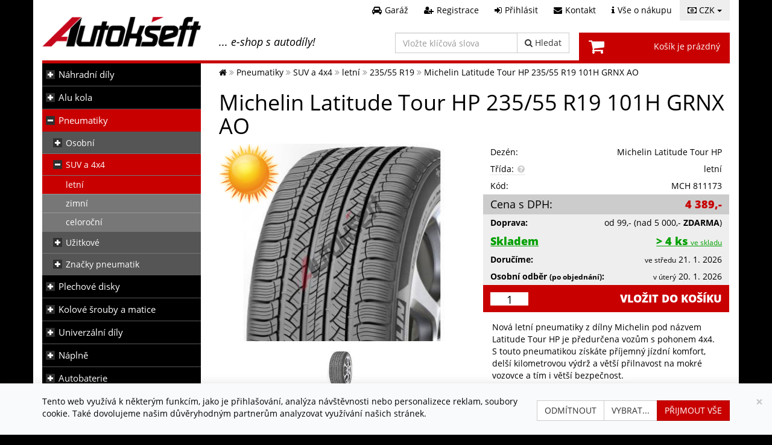

--- FILE ---
content_type: text/html; charset=windows-1250
request_url: https://www.autokseft.cz/Michelin-Latitude-Tour-HP-235-55-R19-101H-GRNX-AO-pn14060
body_size: 23907
content:
<!DOCTYPE html>
<html dir="ltr" lang="cs" prefix="og: http://ogp.me/ns#">
<head>
<title>Michelin Latitude Tour HP 235/55 R19 101H GRNX AO | Autokšeft</title>
<meta http-equiv="Content-Type" content="text/html; charset=windows-1250" />
<meta name="viewport" content="width=device-width, initial-scale=1" />
<meta name="author" content="WebDesignShop" />
<link rel="publisher" href="https://plus.google.com/+Autokseftcz" />
<meta name="keywords" content="Latitude Tour HP 235/55 R19 101H GRNX AO, Michelin, MCH 811173" />
<meta name="description" content="Michelin Latitude Tour HP 235/55 R19 101H GRNX AO" />
<meta http-equiv="imagetoolbar" content="no" />
<meta name="robots" content="index, follow" />
<meta name="google-site-verification" content="tJId93zYBP_QkBRGoZPDeNZ3o4Ab90pBT4rWsJ9R7d4" />
<meta property="og:image" content="https://www.autokseft.cz//img/pneumatiky/michelin/michelin-latitude-tour-hp-500x500.jpg" />
<meta property="og:url" content="https://www.autokseft.cz/Michelin-Latitude-Tour-HP-235-55-R19-101H-GRNX-AO-pn14060" />
<meta property="og:title" content="Michelin Latitude Tour HP 235/55 R19 101H GRNX AO | Autokšeft" />
<meta property="og:description" content="Michelin Latitude Tour HP 235/55 R19 101H GRNX AO" />
<meta property="og:type" content="product" />
<link rel="icon" href="/favicon.ico" type="image/x-icon" />
<link rel="shortcut icon" href="/favicon.ico" type="image/x-icon" />
<link rel="apple-touch-icon" href="/images/grafika/apple-touch-icon.png">
<link rel="canonical" href="https://www.autokseft.cz/Michelin-Latitude-Tour-HP-235-55-R19-101H-GRNX-AO-pn14060" />
<base href="https://www.autokseft.cz/" />
<link rel="stylesheet" href="/includes/templates/autokseft_v2/plugins/jquery.ui/jquery-ui.min.css?v=1.13.2">
<link rel="stylesheet" type="text/css" media="all" href="/includes/templates/autokseft_v2/plugins/font-awesome-4.7.0/css/font-awesome.min.css?v=3" />
<link href="/includes/templates/autokseft_v2/plugins/google.fonts/OpenSans.css?v=2" rel="stylesheet" />
<script src="/includes/templates/autokseft_v2/plugins/jquery/jquery-2.2.4.min.js"></script>
<script src="/includes/templates/autokseft_v2/plugins/bootstrap/bootstrap.min.js"></script>
<script>var bootstraptooltip = jQuery.fn.tooltip;</script>
<script src="/includes/templates/autokseft_v2/plugins/jquery.ui/jquery-ui.min.js?v=1.13.2"></script>
<script>jQuery.fn.bootstraptooltip = bootstraptooltip;</script><link rel="stylesheet" type="text/css" href="/includes/templates/autokseft_v2/css/stylesheet_main.css?a=43" />
<link rel="stylesheet" type="text/css" media="print" href="/includes/templates/autokseft_v2/css/print_stylesheet.css" />
<script type="text/javascript" src="/includes/templates/autokseft_v2/jscript/jscript_0_overrides.js?a=17"></script>
<script type="text/javascript" src="/includes/templates/autokseft_v2/jscript/jscript_1_main.js?a=17"></script>
<script type="text/javascript" src="/includes/templates/autokseft_v2/jscript/jscript_functions.js?a=17"></script>
<script type="text/javascript" src="/includes/templates/autokseft_v2/jscript/jscript_plugins.js?a=17"></script>
<script type="text/javascript" src="/includes/templates/autokseft_v2/jscript/jscript_scripts.js?a=17"></script>
<script type="text/javascript">
    (function($) {
        var xhrPool = [];
        $(document).ajaxSend(function(e, jqXHR, options){ xhrPool.push(jqXHR); });
        $(document).ajaxComplete(function(e, jqXHR, options) { xhrPool = $.grep(xhrPool, function(x){return x!=jqXHR}); });
        var abort = function() { $.each(xhrPool, function(idx, jqXHR) { jqXHR.abort(); }); };
        var oldbeforeunload = window.onbeforeunload;
        window.onbeforeunload = function() {
            var r = oldbeforeunload ? oldbeforeunload() : undefined;
            if (r == undefined) { abort(); }
            return r;
        };
    })(jQuery);
    if (typeof wds === "undefined" || !wds) { window.wds = { name: 'wds', version: '0.1' }; };
    wds.ajax = function (options) {
        options.url = options.url.replace("&amp;", "&");
        var showErrors = true;
        var xhr;
        if (options.hasOwnProperty('showErrors')) {
            showErrors = options.showErrors;
            delete options.showErrors;
        }
        var deferred = $.Deferred(function (d) {
            var defaults = { cache: false, type: 'POST', traditional: false, dataType: 'json', timeout: 5000, data: $.extend(true,{}, options.data) },
                settings = $.extend(true, {}, defaults, options);
            d.done(settings.success);
            d.fail(settings.error);
            d.done(settings.complete);
            var jqXHRSettings = $.extend(true, {}, settings, {
                success: function (response, textStatus, jqXHR) {
                    d.resolve(response, textStatus, jqXHR);
                },
                error: function (jqXHR, textStatus, errorThrown) {
                    if (showErrors){ console.log('AJAX ERROR DETECTED'); console.log('settings:'); console.log(settings); console.log('jqXHR:'); console.log(jqXHR); console.log('textStatus:'); console.log(textStatus); console.log('errorThrown:'); console.log(errorThrown); }
                    d.reject(jqXHR, textStatus, errorThrown);
                },
                complete: d.resolve
            });
            xhr = $.ajax(jqXHRSettings);
        }).fail(function(jqXHR, textStatus, errorThrown) {
            var contentType = jqXHR.getResponseHeader("Content-Type");
            if (showErrors){
                switch (jqXHR.status){
                    case 403:
                        var jsonResponse = JSON.parse(jqXHR.responseText);
                        var errorType = jsonResponse.errorType;
                        switch (errorType){
                            case 'ADMIN_BLOCK_WARNING': break;
                            case 'AUTH_ERROR': break;
                            case 'SECURITY_TOKEN': break;
                            default: wds.showMessage('error', '<span>Vyskytla se chyba</span>', 'An Internal Error of type ' + errorType + ' was received while processing an ajax call. The action you requested could not be completed.');
                        }
                        break;
                    case 401:
                        wds.showMessage('error', '<span>Vyskytla se chyba</span>', '' + jqXHR.statusText + '. Session is expired. <a class="cred wbold" href="https://www.autokseft.cz/Prihlasit">Login</a> again.'); break;
                    default:
                        if (errorThrown === 'abort'){ }
                        else if (errorThrown === 'timeout'){ wds.showMessage('error', '<span>Vyskytla se chyba</span>', 'Connection timed out while processing an ajax call. The action you requested could not be completed.'); }
                        else{wds.showMessage('error', '<span>Vyskytla se chyba</span>', 'An unknown response ' + jqXHR.status + ': :' + contentType + ': :' + errorThrown + ' was received while processing an ajax call. The action you requested could not be completed.'); }
                }
            }
        });
        var promise = deferred.promise();
        promise.abort = function() {
            xhr.abort();
            deferred.reject();
        };
        return promise;
    };
    wds.texts = {
        'confirmation_title':       'Potvrzení',
        'confirmation_answer_yes':  'Ano',
        'confirmation_answer_no':   'Ne',
        'text_error_error':         'Vyskytla se chyba',
        'text_reloading':           'Obnovování'
    };
</script>
<!--[if lt IE 9]>
<script src="https://oss.maxcdn.com/libs/html5shiv/3.7.0/html5shiv.js"></script>
<![endif]-->
<script>
    window.dataLayer = window.dataLayer || [];
    function gtag(){dataLayer.push(arguments);}
    function cookiesConsentUpdate(consent_categories, action) {
        let obj = {};
        if (Object.prototype.toString.call(consent_categories) == '[object Array]'){
            let length = consent_categories.length;
            for (let i = 0; i < length; i++) {
                obj[consent_categories[i]] = action;
            }
        }
        gtag('consent', 'update', obj);
    }
    function cookiesConsentGranted(consent_categories) {
        cookiesConsentUpdate(consent_categories, 'granted')
    }
    function cookiesConsentDenied(consent_categories) {
        cookiesConsentUpdate(consent_categories, 'denied')
    }
    let default_consent_states = {
        'ad_storage': 'denied',
        'ad_user_data': 'denied',
        'ad_personalization': 'denied',
        'analytics_storage': 'denied'
    };
    gtag('consent', 'default', default_consent_states);
    gtag('set', 'allow_ad_personalization_signals', false );
    gtag('set', 'ads_data_redaction', true);
</script>
<script async src="https://www.googletagmanager.com/gtag/js?id=G-35GS8CHHVT"></script>
<script>
    gtag('js', new Date());
    gtag('config', 'G-35GS8CHHVT', {'anonymize_ip': true});
</script>
<script>
    !function(f,b,e,v,n,t,s)
    {if(f.fbq)return;n=f.fbq=function(){n.callMethod?
    n.callMethod.apply(n,arguments):n.queue.push(arguments)};
    if(!f._fbq)f._fbq=n;n.push=n;n.loaded=!0;n.version='2.0';
    n.queue=[];t=b.createElement(e);t.async=!0;
    t.src=v;s=b.getElementsByTagName(e)[0];
    s.parentNode.insertBefore(t,s)}(window, document,'script',
    'https://connect.facebook.net/en_US/fbevents.js');
            fbq('consent', 'revoke');
        fbq('init', '416188799012255');
    fbq('track', 'PageView');
</script>
<noscript><img height="1" width="1" style="display:none" src="https://www.facebook.com/tr?id=416188799012255&ev=PageView&noscript=1" /></noscript>
</head>
<body id="productpneumatikyinfoBody">
        <div class="body">
                <div id="body2Inner" class="container">
            <header><div id="headerr1">
        <div id="currencies" class="dropdown">
        <button class="btn dropdown-toggle" type="button" data-toggle="dropdown"><i class="fa fa-money" aria-hidden="true"></i>&nbsp;CZK&nbsp;<span class="caret"></span></button>
        <ul class="dropdown-menu dropdown-menu-right"><li id="curr_czk"  class="selected" ><a href="https://www.autokseft.cz/Michelin-Latitude-Tour-HP-235-55-R19-101H-GRNX-AO-pn14060?currency=CZK">Česká koruna</a></li><li id="curr_eur" ><a href="https://www.autokseft.cz/Michelin-Latitude-Tour-HP-235-55-R19-101H-GRNX-AO-pn14060?currency=EUR">Euro</a></li></ul>
    </div>
        <nav>
        <ul class="header_links">
            <li class="header_garage_link"><a class="btn btn-link" href="https://www.autokseft.cz/Garaz" title="Garáž"><i class="fa fa-car" aria-hidden="true"></i><span>Garáž</span></a></li>
                            <li class="header_account_link"><a class="btn btn-link" href="https://www.autokseft.cz/Registrace" title="Registrace"><i class="fa fa-user-plus" aria-hidden="true"></i><span>Registrace</span></a></li>
                <li class="header_login_link"><a class="btn btn-link popup_login_link" href="https://www.autokseft.cz/Prihlasit" title="Přihlásit"><i class="fa fa-sign-in" aria-hidden="true"></i><span>Přihlásit</span></a></li>
                        <li class="header_contact_link"><a class="btn btn-link" href="https://www.autokseft.cz/Kontakt" title="Kontakt"><i class="fa fa-envelope" aria-hidden="true"></i><span>Kontakt</span></a></li>
            <li class="header_info_link"><a class="btn btn-link" href="https://www.autokseft.cz/Info" title="Vše o nákupu"><i class="fa fa-info" aria-hidden="true"></i><span>Vše o nákupu</span></a></li>
        </ul>
    </nav>
</div>
<div id="headerr2" class="row">
    <div class="col-sm-6">
        <div class="row">
            <div class="col-xs-6">
                <div id="logo">
                    <a href="https://www.autokseft.cz/" title="Autokšeft, s.r.o.">
                                                <img src="/includes/templates/autokseft_v2/images/logos/logo-autokseft-280x80.png" alt="logo Autokšeft, s.r.o." />                    </a>
                </div>
            </div>
            <div class="col-xs-6">
                <p class="h4" id="header_sentence">... e-shop s autodíly!</p>
            </div>
        </div>
    </div>
    <div class="col-sm-6">
        <div class="row">
            <div class="col-xs-6">
                <div id="header_search" class="input-group">
                    <form name="quick_find_header" action="https://www.autokseft.cz/Vysledky-hledani" method="get"><input type="text" name="keyword" size="20" maxlength="50" placeholder="Vložte klíčová slova" aria-label="Vložte klíčová slova" class="form-control sinput" /><span class="input-group-btn"><button class="btn btn-default" type="submit"><i class="fa fa-search" aria-hidden="true"></i><span class="button_text_label">&nbsp;Hledat</span></button></span></form>                </div>
            </div>
            <div class="col-xs-6">
                <div id="header_cart">
                    <a class="btn" href="https://www.autokseft.cz/Nakupni-kosik" title="Nákupní košík">
                        Košík je prázdný                    </a>
                </div>
            </div>
        </div>
    </div>
</div>
<!--</body>
</html>-->
</header>
            <div id="page">    
                                <div id="container" class="withleft clear-block">
                    <div id="main-wrapper" class="row">
                        <div id="main" class="col-sm-9 col-sm-push-3">
                            <!-- bof  breadcrumb -->
                                                            <div id="navBreadCrumb">
                                    <ol itemscope itemtype="http://schema.org/BreadcrumbList"><li itemprop="itemListElement" itemscope itemtype="http://schema.org/ListItem"><a  itemprop="item"  href="https://www.autokseft.cz/" title="Autokšeft"><span itemprop="name"><i class="fa fa-home" aria-hidden="true"></i><span class="hidden">Autokšeft</span></span></a><meta itemprop="position" content="1" /></li>
<li itemprop="itemListElement" itemscope itemtype="http://schema.org/ListItem"><a  itemprop="item"  href="https://www.autokseft.cz/Pneumatiky" title="Pneumatiky"><span itemprop="name">Pneumatiky</span></a><meta itemprop="position" content="2" /></li>
<li itemprop="itemListElement" itemscope itemtype="http://schema.org/ListItem"><a  itemprop="item"  href="https://www.autokseft.cz/Pneumatiky/parametry/SUV-a-4x4-2" title="Pneumatiky SUV a 4x4"><span itemprop="name">SUV a 4x4</span></a><meta itemprop="position" content="3" /></li>
<li itemprop="itemListElement" itemscope itemtype="http://schema.org/ListItem"><a  itemprop="item"  href="https://www.autokseft.cz/Pneumatiky/parametry/SUV-a-4x4-letni-2_1" title="Pneumatiky SUV a 4x4 letní"><span itemprop="name">letní</span></a><meta itemprop="position" content="4" /></li>
<li itemprop="itemListElement" itemscope itemtype="http://schema.org/ListItem"><a  itemprop="item"  href="https://www.autokseft.cz/Pneumatiky/parametry/SUV-a-4x4-letni-2_1/235-55-19-10_6_6" title="Pneumatiky SUV a 4x4 letní 235/55 R19"><span itemprop="name">235/55 R19</span></a><meta itemprop="position" content="5" /></li>
<li ><span >Michelin Latitude Tour HP 235/55 R19 101H GRNX AO</span></li>
</ol>                                </div>
                                                        <!-- eof breadcrumb -->
                            <!-- bof main content -->    
                            <!-- bof upload alerts -->
                                                        <!-- eof upload alerts -->
                            <div class="centerColumn" id="pneu">
        <h1 id="productName" class="productGeneral">Michelin Latitude Tour HP 235/55 R19 101H GRNX AO</h1>
    <div class="row">
        <div class="col-sm-6" id="pdetImage">
            <div class="mainImg">
            <a data-gallery="product[14060]" href="/img/pneumatiky/michelin/michelin-latitude-tour-hp-500x500.jpg" title="Michelin Latitude Tour HP" data-alt="Michelin Latitude Tour HP"><img src="/img/pneumatiky/michelin/michelin-latitude-tour-hp-410x328.jpg" alt="Michelin Latitude Tour HP" /><span class="pdico"><img src="/img/pneumatiky/pneumatiky-letni-100x100.png" alt="letní" title=" letní " width="100" height="100" /></span></a>            </div>
            <!--bof Additional Product Images -->
            <div class="additionalImg"><a data-gallery="product[14060]" href="/img/pneumatiky/michelin/michelin-latitude-tour-hp_3-500x500.jpg" title="Michelin Latitude Tour HP" data-alt="Michelin Latitude Tour HP"><img src="/img/pneumatiky/michelin/michelin-latitude-tour-hp_3-120x100.jpg" alt="Michelin Latitude Tour HP" /></a></div>            <!--eof Additional Product Images -->
        </div>
        <div class="col-sm-6" id="pdetRight">
            <table class="pdetParametry">
            <tr><td>Dezén:</td><td><a href="https://www.autokseft.cz/Pneumatiky/znacky/Michelin-95/Latitude-Tour-HP-145" title="Michelin Latitude Tour HP">Michelin Latitude Tour HP</a></td></tr><tr><td><span class="Info" id="PneuInfoTrida"><span class="i">Třída:</span><span class="hidden"><h3>Třída pneumatiky</h3><p>Pneumatiky dělíme podle klimatických podmínek a&nbsp;povrchu terénu.<br /><br />Základní rozdělení je na <strong>letní</strong> a <strong>zimní</strong>.<br /><br />Pneumatiky se dále dělí na celoroční, terénní, případně motocyklové atd.</p></span></span></td><td>letní</td></tr><tr><td>Kód:</td><td>MCH 811173</td></tr>            </table>
            <table class="pdetPrice">
            <tr><td class="biggerText">Cena s DPH:</td><td><span class="price">4&nbsp;389,-</span></td></tr><tr><td><strong>Doprava:</strong></td><td><span id="ajax_doprava"><span class="dopravne">od&nbsp;99,-</span> <span class="nowrap">(nad 5&nbsp;000,- <strong class="zdarma">Zdarma</strong>)</span></span></td></tr><tr><td><span class="Info" id="DostupnostInfoA-14060"><span class="skladem"><span class="biggerText">Skladem</span></span><span class="hidden"><p class="h3 skladem">Skladem ve skladu</p><hr /><p><strong>Doručení na adresu:</strong></p><ul><li><span>zboží bude doručeno do <strong>2</strong>-6 dnů;</span></li><li><span>předpokládané datum doručení <strong><small>ve středu</small> 21. 1. 2026</strong>.</span></li></ul><p><strong>Osobní odběr:</strong></p><ul><li><span>zboží bude připraveno <strong><small>v úterý</small> 20. 1. 2026</strong> odpoledne<br />v prodejně:<br /><strong>Autokšeft, s.r.o.</strong><br />
V. Hálka 39<br />
543 01 Vrchlabí;</span></li><li><span>osobní odběr ve skladu není možný.</span></li></ul><hr /><p class="small">Pozn. Přesný termín doručení, případně termín možnosti vyzvednutí bude potvrzen po objednání. Dnem se rozumí pracovní den.</p></span></span></td><td><span class="Info" id="DostupnostInfoB-14060"><span class="skladem"><span class="biggerText">&gt;&nbsp;4&nbsp;ks</span>&nbsp;<span class="small">ve&nbsp;skladu</span></span><span class="hidden"><p class="h3 skladem">Skladem ve skladu</p><hr /><p><strong>Doručení na adresu:</strong></p><ul><li><span>zboží bude doručeno do <strong>2</strong>-6 dnů;</span></li><li><span>předpokládané datum doručení <strong><small>ve středu</small> 21. 1. 2026</strong>.</span></li></ul><p><strong>Osobní odběr:</strong></p><ul><li><span>zboží bude připraveno <strong><small>v úterý</small> 20. 1. 2026</strong> odpoledne<br />v prodejně:<br /><strong>Autokšeft, s.r.o.</strong><br />
V. Hálka 39<br />
543 01 Vrchlabí;</span></li><li><span>osobní odběr ve skladu není možný.</span></li></ul><hr /><p class="small">Pozn. Přesný termín doručení, případně termín možnosti vyzvednutí bude potvrzen po objednání. Dnem se rozumí pracovní den.</p></span></span></td></tr><!--bof Add to Cart Box --><tr><td><strong>Doručíme:</strong></td><td><small>ve středu</small> 21. 1. 2026</td></tr><tr><td><strong>Osobní odběr <small>(po&nbsp;objednání)</small>:</strong></td><td><small>v úterý</small> 20. 1. 2026</td></tr><tr><td colspan="2" class="buy_btn"><form name="cart_quantity" action="https://www.autokseft.cz/Michelin-Latitude-Tour-HP-235-55-R19-101H-GRNX-AO-pn14060?action=add_product" method="post" enctype="multipart/form-data"><input type="hidden" name="products_id" value="14060" /><input type="text" name="cart_quantity" value="1" size="3" class="cartquantity" onkeyup="getTotalPricePerQuantity($(this),14060)" id="cartquantity" autocomplete="off" /><input class="cssButton submit_button button  button_add_to_cart_big" onmouseover="this.className='cssButtonHover  button_add_to_cart_big button_add_to_cart_bigHover'" onmouseout="this.className='cssButton submit_button button  button_add_to_cart_big'" type="submit" value="vložit do košíku"></form></td></tr><!--eof Add to Cart Box-->            </table>
            <!--bof Product description -->
              
                <div id="productDescription">
                                        <p>Nová letní pneumatiky z dílny Michelin pod názvem Latitude Tour HP je předurčena vozům s pohonem 4x4. S touto pneumatikou získáte příjemný jízdní komfort, delší kilometrovou výdrž a větší přilnavost na mokré vozovce a tím i větší bezpečnost.</p>                </div>
                        <!--eof Product description -->
        </div>
    </div>
    <!-- SUPPLIERS INFO FOR ADMINS -->
        <hr />  
    <h2>Parametry</h2>
    <div class="row">
        <div class="col-sm-6">
            <table class="psubParametry">
            <tr><td><span class="Info" id="PneumatikyInfoMan"><span class="i">Výrobce</span><span class="hidden"><h3>Michelin</h3><p><img src="/img/znacky/logo-michelin-150x50.png" alt="Logo Michelin" title=" Logo Michelin " width="150" height="50"  align="left" hspace="5" />Všem velmi dobře známá francouzská společnost, Michelin, vyrábí jedny z nejlepších pneumatik na světě od roku 1891. Je až neuvěřitelné, že sám maskot společnosti, Bibendum, vznikl o několik let později, v roce 1898 a úspěšně firmu doprovází dodnes.<hr /><span class="cgrey">URL: </span><a href="http://www.michelin.cz" title="Web Michelin" target="_blank" rel="external"><i>www.michelin.cz</i></a></p></span></span></td><td><a href="https://www.autokseft.cz/Pneumatiky/znacky/Michelin-95" title="Pneumatiky Michelin">Michelin</a></td></tr><tr><td>Dezén:</td><td><a href="https://www.autokseft.cz/Pneumatiky/znacky/Michelin-95/Latitude-Tour-HP-145" title="Michelin Latitude Tour HP">Latitude Tour HP</a></td></tr><tr><td><span class="InfoB" id="PneuInfoRozmer"><span class="i">Rozměr:</span><span class="hidden"><h3>Rozměr pneumatiky</h3><p>Rozměr pneumatiky je nejdůležitějším parametrem při výběru pneumatiky. Tento údaj naleznete v technickém průkazu.<br/><br />Nejběžnější označení udává šířku pneumatiku v milimetrech, procentuální vyjádření výšky bočnice k šířce pneu, typ konstrukce kostry pneumatiky a průměr ráfku v palcích (např.&nbsp;205/55&nbsp;R16).<br /><br />Některé offroad pneumatiky mohou mít palcové označení, které udává celkový průměr kola, šířku, konstrukci kostry pneumatiky a průměr ráfku (např.&nbsp;30x9.5&nbsp;R15).<br /><br />Vyjímečně se používá zcela odlišné značení.</p></span></span></td><td><a href="https://www.autokseft.cz/Pneumatiky/parametry/SUV-a-4x4-letni-2_1/235-55-19-10_6_6" title="Pneumatiky SUV a 4x4 letní 235/55 R19">235/55 R19</a></td></tr><tr><td><span class="InfoB" id="PneuInfoSirka"><span class="i">Šířka:</span><span class="hidden"><h3>Šířka pneumatiky</h3><p>Šířka pneumatiky se uvádí v milimetrech. Jedná se o nominální šířku od bočnice k bočnici.<br />U některých offroadových pneumatik může šířka znamenat celkový průměr kola v palcích (např.: 30, 31, 32, 33, 35, 37).</p></span></span></td><td>235</td></tr><tr><td><span class="InfoB" id="PneuInfoProfil"><span class="i">Profil:</span><span class="hidden"><h3>Profil pneumatiky</h3><p>Profil je procentuálním vyjádřením nominální výšky bočnice k nominální šířce pneumatiky.<br />U některých offroadových pneumatik může profil znamenat šířku pneumatiky v palcích (např.: 9.5, 10.5, 11.5, 12.5)</p></span></span></td><td>55</td></tr><tr><td><span class="InfoB" id="PneuInfoKon"><span class="i">Konstrukce:</span><span class="hidden"><h3>Konstrukce pneumatiky</h3><p>Konstrukce kostry pneumatiky se značí písmeny:</p><ul><li>R - radiální,</li><li>ZR - radiální pro rychlost nad 300 km/h,</li><li>D - diagonální.</li></ul></span></span></td><td>R</td></tr><tr><td><span class="InfoB" id="PneuInfoPrumer"><span class="i">Průměr ráfku:</span><span class="hidden"><h3>Průměr ráfku</h3><p>Průměr ráfku je shodný s vnitřním průměrem pneumatiky. Hodnota se udává v palcích.</p></span></span></td><td>19</td></tr><tr><td><span class="InfoB" id="PneuInfoLi"><span class="i">Zátěžový index LI:</span><span class="hidden"><h3>Zátěžový index LI</h3><p>Zátěžový nebo také nosnostní index udává maximální zatížení, na které je pneumatiky zkonstruována. Hodnota indexu odpovídá dané hmotnosti v kilogramech uvedené v <a href="https://www.autokseft.cz/Info/Nosnostni-index-19" title="Tabulka zátěžových indexů">tabulce zátěžových indexů</a>.</p></span></span></td><td>101 <span class="fwn">- 825 kg</span></td></tr><tr><td><span class="InfoB" id="PneuInfoSi"><span class="i">Rychlostní index SI:</span><span class="hidden"><h3>Rychlostní index SI</h3><p>Rychlostní index udává maximální rychlost, kterou pneumatika vydrží při 10minutové jízdě bez vzniku jakéhokoli nebezpečí. Hodnota indexu odpovídá rychlosti v kilometrech za hodinu uvedené v <a href="https://www.autokseft.cz/Info/Rychlostni-index-25" title="Tabulka rychlostních indexů">tabulce rychlostních indexů</a>.</p></span></span></td><td>H <span class="fwn">- do 210 km/h</span></td></tr><tr><td><span class="InfoB" id="PneuInfoXl"><span class="i">Zesílená bočnice:</span><span class="hidden"><h3>Zesílená bočnice</h3><p>Zesílená bočnice zvyšuje odolnost pneumatiky, čímž snižuje riziko proražení pneumatiky a disponuje vyšší nosností.</p></span></span></td><td>Ne</td></tr><tr><td><span class="InfoB" id="PneuInfoRunflat"><span class="i">Dojezdová pneumatika:</span><span class="hidden"><h3>Dojezdová pneumatika</h3><p>Dojezdová nebo také run-flat pneumatika je navržená tak, aby umožnila jízdu (dojetí) i s defektem.</p></span></span></td><td>Ne</td></tr><tr><td><span class="InfoB" id="PneuInfoZk"><span class="i">Zkratky / poznámky:</span><span class="hidden"><h3>Zkratky / poznámky</h3><p>Na bočnici pneumatiky se mnohdy vyskytují zkratky, které vyjadřují další doplňkové informace o pneumatice. Může se jednat o homologace pro konkrétního výrobce, označení asymetrické pneu nebo informace o tom, že pneumatika disponuje ochranou ráfků. Seznam všech zkratek naleznete v <a href="https://www.autokseft.cz/Info/Zkratky-pneumatik-87" title="Zkratky pneumatik">seznamu zkratek pneumatik</a>.</p></span></span></td><td>GRNX AO</td></tr><tr><td><span class="InfoB" id="PneuInfoNo"><span class="i">Katalogové číslo:</span><span class="hidden"><h3>Katalogové číslo výrobce</h3><p>Pod tímto označením naleznete pneumatiku u daného výrobce v jeho katalogu.</p></span></span></td><td>811173</td></tr><tr><td><span class="InfoB" id="PneuInfoEAN"><span class="i">EAN:</span><span class="hidden"><h3>Kód EAN</h3><p>Kód EAN je jednotná mezinárodní číselná identifikace zejména spotřebních výrobků a dalších obchodovatelných položek, která se na výrobky často tiskne v podobě čárového kódu.<br /><strong>Jedno zboží může mít více různých EAN kódů.</strong></p></span></span></td><td>3528708111738</td></tr>            </table>  
        </div>
        <div class="col-sm-6">
            <div id="manufacturerDescription">
            <p><a href="https://www.autokseft.cz/Pneumatiky/znacky/Michelin-95" title="Pneumatiky Michelin"><img src="/img/znacky/logo-michelin-150x47.png" alt="Logo Michelin" title=" Logo Michelin " width="150" height="47" /></a><br />Všem velmi dobře známá francouzská společnost, Michelin, vyrábí jedny z nejlepších pneumatik na světě od roku 1891. Je až neuvěřitelné, že sám maskot společnosti, Bibendum, vznikl o několik let později, v roce 1898 a úspěšně firmu doprovází dodnes.</p>            </div>
            <div id="tyreEULabel">
                <a data-gallery="product[14060]" href="/img/pneumatiky/stitky/pneumatika-eu-stitek-c-c-2-69-500x500.png" title="EU štítek - Valivý odpor: C | Záběr na mokru: C | Hlučnost: 69db" data-alt="EU štítek - Valivý odpor: C | Záběr na mokru: C | Hlučnost: 69db" ><img src="/img/pneumatiky/stitky/pneumatika-eu-stitek-c-c-2-69-205x300.png" alt="EU štítek - Valivý odpor: C | Záběr na mokru: C | Hlučnost: 69db" /></a>                <a class="btn btn-link" href="https://www.autokseft.cz/Info/Stitkovani-pneumatik-20" target="_blank" title="Co znamená štítek na pneumatice"><small>Co znanemá EU štítek?</small></a>
            </div>
        </div>
    </div>
    <hr />
    <div class="row">
        <div id="AlternativniPneumatiky" class="col-xs-12">
    <h2>Alternativní pneumatiky</h2>
    <div class="coldis">
        <div><div class="pndbox"><div class="pn"><span class="price">4&nbsp;529,-</span><a href="https://www.autokseft.cz/Michelin-Latitude-Sport-3-235-55-R19-101Y-pn879114" title="Latitude Sport 3 235/55 R19 101Y"><span>Michelin</span><br />Latitude Sport 3 -&nbsp;letní</a></div><div class="pd2">235/55 R19 101Y   </div><div class="pi"><div class="pnd-eu-label"><span class="Info" id="DostupnostInfo-879114"><span class="skladem">ve&nbsp;skladu</span><span class="hidden"><p class="h3 skladem">Skladem ve skladu</p><hr /><p><strong>Doručení na adresu:</strong></p><ul><li><span>zboží bude doručeno do <strong>2</strong>-6 dnů;</span></li><li><span>předpokládané datum doručení <strong><small>ve středu</small> 21. 1. 2026</strong>.</span></li></ul><p><strong>Osobní odběr:</strong></p><ul><li><span>zboží bude připraveno <strong><small>v úterý</small> 20. 1. 2026</strong> odpoledne<br />v prodejně:<br /><strong>Autokšeft, s.r.o.</strong><br />
V. Hálka 39<br />
543 01 Vrchlabí;</span></li><li><span>osobní odběr ve skladu není možný.</span></li></ul><hr /><p class="small">Pozn. Přesný termín doručení, případně termín možnosti vyzvednutí bude potvrzen po objednání. Dnem se rozumí pracovní den.</p></span></span><table><tr><td><img src="/img/pneumatiky/pneumatiky-valivy-odpor-15x15.png" alt="Valivý odpor" title=" Valivý odpor " width="15" height="15" /></td><td title="Valivý odpor: C | (A-G)">C</td></tr><tr><td><img src="/img/pneumatiky/pneumatiky-zaber-na-mokru-15x15.png" alt="Záběr na mokru" title=" Záběr na mokru " width="15" height="15" /></td><td title="Záběr na mokru: A | (A-G)">A</td></tr><tr><td><img src="/img/pneumatiky/pneumatiky-hlucnost-15x15.png" alt="Hlučnost" title=" Hlučnost " width="15" height="15" /></td><td title="Hlučnost: 70db | Třída hlučnosti: 2">2</td></tr></table></div><a class="img" href="https://www.autokseft.cz/Michelin-Latitude-Sport-3-235-55-R19-101Y-pn879114" title="Latitude Sport 3 235/55 R19 101Y"><img src="/img/pneumatiky/michelin/michelin-latitude-sport-3-160x160.jpg" alt="Michelin Latitude Sport 3" title=" Michelin Latitude Sport 3 " width="160" height="160" /></a></div><div class="pd"><a href="https://www.autokseft.cz/Michelin-Latitude-Sport-3-235-55-R19-101Y-pn879114" title="Latitude Sport 3 235/55 R19 101Y"><span class="row">
                                <span class="col-xs-9">MCH 495612</span>
                                <span class="col-xs-3"><form name="cart_quantity" action="https://www.autokseft.cz/Michelin-Latitude-Sport-3-235-55-R19-101Y-pn879114?action=add_product" method="post" enctype="multipart/form-data"><input type="hidden" name="products_id" value="879114" /><input type="hidden" name="cart_quantity" value="4" /><input class="cssButton submit_button button  btn" onmouseover="this.className='cssButtonHover  btn btnHover'" onmouseout="this.className='cssButton submit_button button  btn'" type="submit" value="koupit"></form></span>
                            </span></a></div></div>
<div class="pndbox"><div class="pn"><span class="price">4&nbsp;769,-</span><a href="https://www.autokseft.cz/Michelin-Latitude-Sport-3-235-55-R19-101Y-N0-pn879115" title="Latitude Sport 3 235/55 R19 101Y N0"><span>Michelin</span><br />Latitude Sport 3 -&nbsp;letní</a></div><div class="pd2">235/55 R19 101Y   N0</div><div class="pi"><div class="pnd-eu-label"><span class="Info" id="DostupnostInfo-879115"><span class="skladem">ve&nbsp;skladu</span><span class="hidden"><p class="h3 skladem">Skladem ve skladu</p><hr /><p><strong>Doručení na adresu:</strong></p><ul><li><span>zboží bude doručeno do <strong>2</strong>-6 dnů;</span></li><li><span>předpokládané datum doručení <strong><small>ve středu</small> 21. 1. 2026</strong>.</span></li></ul><p><strong>Osobní odběr:</strong></p><ul><li><span>zboží bude připraveno <strong><small>v úterý</small> 20. 1. 2026</strong> odpoledne<br />v prodejně:<br /><strong>Autokšeft, s.r.o.</strong><br />
V. Hálka 39<br />
543 01 Vrchlabí;</span></li><li><span>osobní odběr ve skladu není možný.</span></li></ul><hr /><p class="small">Pozn. Přesný termín doručení, případně termín možnosti vyzvednutí bude potvrzen po objednání. Dnem se rozumí pracovní den.</p></span></span><table><tr><td><img src="/img/pneumatiky/pneumatiky-valivy-odpor-15x15.png" alt="Valivý odpor" title=" Valivý odpor " width="15" height="15" /></td><td title="Valivý odpor: ? | (A-G)">?</td></tr><tr><td><img src="/img/pneumatiky/pneumatiky-zaber-na-mokru-15x15.png" alt="Záběr na mokru" title=" Záběr na mokru " width="15" height="15" /></td><td title="Záběr na mokru: ? | (A-G)">?</td></tr><tr><td><img src="/img/pneumatiky/pneumatiky-hlucnost-15x15.png" alt="Hlučnost" title=" Hlučnost " width="15" height="15" /></td><td title="Hlučnost: ?db | Třída hlučnosti: ?">?</td></tr></table></div><a class="img" href="https://www.autokseft.cz/Michelin-Latitude-Sport-3-235-55-R19-101Y-N0-pn879115" title="Latitude Sport 3 235/55 R19 101Y N0"><img src="/img/pneumatiky/michelin/michelin-latitude-sport-3-160x160.jpg" alt="Michelin Latitude Sport 3" title=" Michelin Latitude Sport 3 " width="160" height="160" /></a></div><div class="pd"><a href="https://www.autokseft.cz/Michelin-Latitude-Sport-3-235-55-R19-101Y-N0-pn879115" title="Latitude Sport 3 235/55 R19 101Y N0"><span class="row">
                                <span class="col-xs-9">MCH 056615</span>
                                <span class="col-xs-3"><form name="cart_quantity" action="https://www.autokseft.cz/Michelin-Latitude-Sport-3-235-55-R19-101Y-N0-pn879115?action=add_product" method="post" enctype="multipart/form-data"><input type="hidden" name="products_id" value="879115" /><input type="hidden" name="cart_quantity" value="4" /><input class="cssButton submit_button button  btn" onmouseover="this.className='cssButtonHover  btn btnHover'" onmouseout="this.className='cssButton submit_button button  btn'" type="submit" value="koupit"></form></span>
                            </span></a></div></div>
</div> 
    </div>
    <div class="alternativeProductsLink">
        <a class="btn btn-link" href="https://www.autokseft.cz/Pneumatiky/parametry/SUV-a-4x4-letni-2_1/235-55-19-10_6_6" title="Pneumatiky SUV a 4x4 letní 235/55 R19">Další alternativní pneumatiky</a>    </div>
</div>
    </div>
    <script type="application/ld+json">
        {
            "@context": "http://schema.org",
            "@type": "Product",
            "sku": "14060",
            "name": "Latitude Tour HP 235/55 R19 101H GRNX AO",
            "description": "",
            "brand": {"@type": "Brand", "name": "Michelin"},
            "gtin13": "3528708111738",
            "image": "https://www.autokseft.cz/images/pneumatiky/michelin/michelin-latitude-tour-hp.jpg",
            "offers": {
                "@type": "Offer",
                "priceCurrency": "CZK",
                "price": "4389",
                "url": "https://www.autokseft.cz/Michelin-Latitude-Tour-HP-235-55-R19-101H-GRNX-AO-pn14060",
                "itemCondition": "http://schema.org/NewCondition",
                "availability": "http://schema.org/InStock"
            }
        }
    </script>
    <!--bof Attributes Module -->
        <!--eof Attributes Module -->
    <!--bof Quantity Discounts table -->
        <!--eof Quantity Discounts table -->
    <br class="clearBoth" />
    <!--bof Prev/Next bottom position -->
        <!--eof Prev/Next bottom position -->
    <!--bof Tell a Friend button -->
        <!--eof Tell a Friend button -->
    <!--bof Reviews button and count-->
        <!--eof Reviews button and count -->
    <!--bof Product date added/available-->
        <!--eof Product date added/available -->
    <!--bof also purchased products module-->
    
    <!--eof also purchased products module-->
</div>
                            <!-- eof main content -->      
                        </div>
                                                    <div id="sidebar-left-menu" class="col-sm-3 col-sm-pull-9 sidebar column"><!--// bof: menu //-->
<div class="leftBoxContainer" id="menu">
        <button class="btn btn-primary hamburger"><span>KATEGORIE</span></button><nav id="menuContent" class="sideBoxContent"><ul id="navigation">
<li class="spareparts_brands"  ><a href="https://www.autokseft.cz/Nahradni-dily" title="Autodíly a náhradní díly">Náhradní díly</a><ul>
<li class=""  ><a href="https://www.autokseft.cz/Nahradni-dily/ABARTH-3854" title="Autodíly a náhradní díly ABARTH">ABARTH</a></li>
<li class=""  ><a href="https://www.autokseft.cz/Nahradni-dily/ALFA-ROMEO-2" title="Autodíly a náhradní díly ALFA ROMEO">ALFA ROMEO</a></li>
<li class=""  ><a href="https://www.autokseft.cz/Nahradni-dily/ALPINA-866" title="Autodíly a náhradní díly ALPINA">ALPINA</a></li>
<li class=""  ><a href="https://www.autokseft.cz/Nahradni-dily/AUDI-5" title="Autodíly a náhradní díly AUDI">AUDI</a></li>
<li class=""  ><a href="https://www.autokseft.cz/Nahradni-dily/BENTLEY-815" title="Autodíly a náhradní díly BENTLEY">BENTLEY</a></li>
<li class=""  ><a href="https://www.autokseft.cz/Nahradni-dily/BMW-16" title="Autodíly a náhradní díly BMW">BMW</a></li>
<li class=""  ><a href="https://www.autokseft.cz/Nahradni-dily/CITROEN-21" title="Autodíly a náhradní díly CITROËN">CITROËN</a></li>
<li class=""  ><a href="https://www.autokseft.cz/Nahradni-dily/CUPRA-4896" title="Autodíly a náhradní díly CUPRA">CUPRA</a></li>
<li class=""  ><a href="https://www.autokseft.cz/Nahradni-dily/DACIA-139" title="Autodíly a náhradní díly DACIA">DACIA</a></li>
<li class=""  ><a href="https://www.autokseft.cz/Nahradni-dily/DAEWOO-185" title="Autodíly a náhradní díly DAEWOO">DAEWOO</a></li>
<li class=""  ><a href="https://www.autokseft.cz/Nahradni-dily/DAIHATSU-25" title="Autodíly a náhradní díly DAIHATSU">DAIHATSU</a></li>
<li class=""  ><a href="https://www.autokseft.cz/Nahradni-dily/DODGE-29" title="Autodíly a náhradní díly DODGE">DODGE</a></li>
<li class=""  ><a href="https://www.autokseft.cz/Nahradni-dily/DS-4468" title="Autodíly a náhradní díly DS">DS</a></li>
<li class=""  ><a href="https://www.autokseft.cz/Nahradni-dily/FERRARI-700" title="Autodíly a náhradní díly FERRARI">FERRARI</a></li>
<li class=""  ><a href="https://www.autokseft.cz/Nahradni-dily/FIAT-35" title="Autodíly a náhradní díly FIAT">FIAT</a></li>
<li class=""  ><a href="https://www.autokseft.cz/Nahradni-dily/FORD-36" title="Autodíly a náhradní díly FORD">FORD</a></li>
<li class=""  ><a href="https://www.autokseft.cz/Nahradni-dily/HONDA-45" title="Autodíly a náhradní díly HONDA">HONDA</a></li>
<li class=""  ><a href="https://www.autokseft.cz/Nahradni-dily/HUMMER-1506" title="Autodíly a náhradní díly HUMMER">HUMMER</a></li>
<li class=""  ><a href="https://www.autokseft.cz/Nahradni-dily/HYUNDAI-183" title="Autodíly a náhradní díly HYUNDAI">HYUNDAI</a></li>
<li class=""  ><a href="https://www.autokseft.cz/Nahradni-dily/CHEVROLET-138" title="Autodíly a náhradní díly CHEVROLET">CHEVROLET</a></li>
<li class=""  ><a href="https://www.autokseft.cz/Nahradni-dily/CHRYSLER-20" title="Autodíly a náhradní díly CHRYSLER">CHRYSLER</a></li>
<li class=""  ><a href="https://www.autokseft.cz/Nahradni-dily/INFINITI-1526" title="Autodíly a náhradní díly INFINITI">INFINITI</a></li>
<li class=""  ><a href="https://www.autokseft.cz/Nahradni-dily/ISUZU-54" title="Autodíly a náhradní díly ISUZU">ISUZU</a></li>
<li class=""  ><a href="https://www.autokseft.cz/Nahradni-dily/IVECO-55" title="Autodíly a náhradní díly IVECO">IVECO</a></li>
<li class=""  ><a href="https://www.autokseft.cz/Nahradni-dily/JAGUAR-56" title="Autodíly a náhradní díly JAGUAR">JAGUAR</a></li>
<li class=""  ><a href="https://www.autokseft.cz/Nahradni-dily/JEEP-882" title="Autodíly a náhradní díly JEEP">JEEP</a></li>
<li class=""  ><a href="https://www.autokseft.cz/Nahradni-dily/KIA-184" title="Autodíly a náhradní díly KIA">KIA</a></li>
<li class=""  ><a href="https://www.autokseft.cz/Nahradni-dily/LADA-63" title="Autodíly a náhradní díly LADA">LADA</a></li>
<li class=""  ><a href="https://www.autokseft.cz/Nahradni-dily/LAMBORGHINI-701" title="Autodíly a náhradní díly LAMBORGHINI">LAMBORGHINI</a></li>
<li class=""  ><a href="https://www.autokseft.cz/Nahradni-dily/LANCIA-64" title="Autodíly a náhradní díly LANCIA">LANCIA</a></li>
<li class=""  ><a href="https://www.autokseft.cz/Nahradni-dily/LAND-ROVER-1820" title="Autodíly a náhradní díly LAND ROVER">LAND ROVER</a></li>
<li class=""  ><a href="https://www.autokseft.cz/Nahradni-dily/LEXUS-842" title="Autodíly a náhradní díly LEXUS">LEXUS</a></li>
<li class=""  ><a href="https://www.autokseft.cz/Nahradni-dily/MASERATI-771" title="Autodíly a náhradní díly MASERATI">MASERATI</a></li>
<li class=""  ><a href="https://www.autokseft.cz/Nahradni-dily/MAZDA-72" title="Autodíly a náhradní díly MAZDA">MAZDA</a></li>
<li class=""  ><a href="https://www.autokseft.cz/Nahradni-dily/MERCEDES-BENZ-74" title="Autodíly a náhradní díly MERCEDES-BENZ">MERCEDES-BENZ</a></li>
<li class=""  ><a href="https://www.autokseft.cz/Nahradni-dily/MG-75" title="Autodíly a náhradní díly MG">MG</a></li>
<li class=""  ><a href="https://www.autokseft.cz/Nahradni-dily/MINI-1523" title="Autodíly a náhradní díly MINI">MINI</a></li>
<li class=""  ><a href="https://www.autokseft.cz/Nahradni-dily/MITSUBISHI-77" title="Autodíly a náhradní díly MITSUBISHI">MITSUBISHI</a></li>
<li class=""  ><a href="https://www.autokseft.cz/Nahradni-dily/NISSAN-80" title="Autodíly a náhradní díly NISSAN">NISSAN</a></li>
<li class=""  ><a href="https://www.autokseft.cz/Nahradni-dily/OPEL-84" title="Autodíly a náhradní díly OPEL">OPEL</a></li>
<li class=""  ><a href="https://www.autokseft.cz/Nahradni-dily/PEUGEOT-88" title="Autodíly a náhradní díly PEUGEOT">PEUGEOT</a></li>
<li class=""  ><a href="https://www.autokseft.cz/Nahradni-dily/PORSCHE-92" title="Autodíly a náhradní díly PORSCHE">PORSCHE</a></li>
<li class=""  ><a href="https://www.autokseft.cz/Nahradni-dily/RENAULT-93" title="Autodíly a náhradní díly RENAULT">RENAULT</a></li>
<li class=""  ><a href="https://www.autokseft.cz/Nahradni-dily/ROVER-95" title="Autodíly a náhradní díly ROVER">ROVER</a></li>
<li class=""  ><a href="https://www.autokseft.cz/Nahradni-dily/SAAB-99" title="Autodíly a náhradní díly SAAB">SAAB</a></li>
<li class=""  ><a href="https://www.autokseft.cz/Nahradni-dily/SEAT-104" title="Autodíly a náhradní díly SEAT">SEAT</a></li>
<li class=""  ><a href="https://www.autokseft.cz/Nahradni-dily/SMART-1138" title="Autodíly a náhradní díly SMART">SMART</a></li>
<li class=""  ><a href="https://www.autokseft.cz/Nahradni-dily/SSANGYONG-175" title="Autodíly a náhradní díly SSANGYONG">SSANGYONG</a></li>
<li class=""  ><a href="https://www.autokseft.cz/Nahradni-dily/SUBARU-107" title="Autodíly a náhradní díly SUBARU">SUBARU</a></li>
<li class=""  ><a href="https://www.autokseft.cz/Nahradni-dily/SUZUKI-109" title="Autodíly a náhradní díly SUZUKI">SUZUKI</a></li>
<li class=""  ><a href="https://www.autokseft.cz/Nahradni-dily/SKODA-106" title="Autodíly a náhradní díly ŠKODA">ŠKODA</a></li>
<li class=""  ><a href="https://www.autokseft.cz/Nahradni-dily/TOYOTA-111" title="Autodíly a náhradní díly TOYOTA">TOYOTA</a></li>
<li class=""  ><a href="https://www.autokseft.cz/Nahradni-dily/VOLKSWAGEN-121" title="Autodíly a náhradní díly VOLKSWAGEN">VOLKSWAGEN</a></li>
<li class=""  ><a href="https://www.autokseft.cz/Nahradni-dily/VOLVO-120" title="Autodíly a náhradní díly VOLVO">VOLVO</a></li>
<li class="all_brands"  ><a href="https://www.autokseft.cz/Nahradni-dily?all_brands=1" title="a další...">a další...</a></li>
</ul>
</li>
<li class=""  ><a href="https://www.autokseft.cz/Alu-kola" title="Alu kola">Alu kola</a><ul>
<li class="alukola_roztece"  ><a href="https://www.autokseft.cz/Alu-kola/parametry" title="Alu kola podle parametrů">Podle parametrů</a><ul>
<li class=""  ><a href="https://www.autokseft.cz/Alu-kola/parametry/roztec-3x112-1" title="Alu kola 3x112">3x112</a><ul>
<li class=""  ><a href="https://www.autokseft.cz/Alu-kola/parametry/roztec-3x112-1/prumer-15-3" title="Alu kola 3x112 15&quot;">15</a></li>
</ul>
</li>
<li class=""  ><a href="https://www.autokseft.cz/Alu-kola/parametry/roztec-4x98-2" title="Alu kola 4x98">4x98</a><ul>
<li class=""  ><a href="https://www.autokseft.cz/Alu-kola/parametry/roztec-4x98-2/prumer-14-2" title="Alu kola 4x98 14&quot;">14</a></li>
<li class=""  ><a href="https://www.autokseft.cz/Alu-kola/parametry/roztec-4x98-2/prumer-15-3" title="Alu kola 4x98 15&quot;">15</a></li>
<li class=""  ><a href="https://www.autokseft.cz/Alu-kola/parametry/roztec-4x98-2/prumer-16-4" title="Alu kola 4x98 16&quot;">16</a></li>
<li class=""  ><a href="https://www.autokseft.cz/Alu-kola/parametry/roztec-4x98-2/prumer-17-5" title="Alu kola 4x98 17&quot;">17</a></li>
<li class=""  ><a href="https://www.autokseft.cz/Alu-kola/parametry/roztec-4x98-2/prumer-18-6" title="Alu kola 4x98 18&quot;">18</a></li>
</ul>
</li>
<li class=""  ><a href="https://www.autokseft.cz/Alu-kola/parametry/roztec-4x100-3" title="Alu kola 4x100">4x100</a><ul>
<li class=""  ><a href="https://www.autokseft.cz/Alu-kola/parametry/roztec-4x100-3/prumer-14-2" title="Alu kola 4x100 14&quot;">14</a></li>
<li class=""  ><a href="https://www.autokseft.cz/Alu-kola/parametry/roztec-4x100-3/prumer-15-3" title="Alu kola 4x100 15&quot;">15</a></li>
<li class=""  ><a href="https://www.autokseft.cz/Alu-kola/parametry/roztec-4x100-3/prumer-16-4" title="Alu kola 4x100 16&quot;">16</a></li>
<li class=""  ><a href="https://www.autokseft.cz/Alu-kola/parametry/roztec-4x100-3/prumer-17-5" title="Alu kola 4x100 17&quot;">17</a></li>
<li class=""  ><a href="https://www.autokseft.cz/Alu-kola/parametry/roztec-4x100-3/prumer-18-6" title="Alu kola 4x100 18&quot;">18</a></li>
<li class=""  ><a href="https://www.autokseft.cz/Alu-kola/parametry/roztec-4x100-3/prumer-19-7" title="Alu kola 4x100 19&quot;">19</a></li>
</ul>
</li>
<li class=""  ><a href="https://www.autokseft.cz/Alu-kola/parametry/roztec-4x108-4" title="Alu kola 4x108">4x108</a><ul>
<li class=""  ><a href="https://www.autokseft.cz/Alu-kola/parametry/roztec-4x108-4/prumer-14-2" title="Alu kola 4x108 14&quot;">14</a></li>
<li class=""  ><a href="https://www.autokseft.cz/Alu-kola/parametry/roztec-4x108-4/prumer-15-3" title="Alu kola 4x108 15&quot;">15</a></li>
<li class=""  ><a href="https://www.autokseft.cz/Alu-kola/parametry/roztec-4x108-4/prumer-16-4" title="Alu kola 4x108 16&quot;">16</a></li>
<li class=""  ><a href="https://www.autokseft.cz/Alu-kola/parametry/roztec-4x108-4/prumer-17-5" title="Alu kola 4x108 17&quot;">17</a></li>
<li class=""  ><a href="https://www.autokseft.cz/Alu-kola/parametry/roztec-4x108-4/prumer-18-6" title="Alu kola 4x108 18&quot;">18</a></li>
<li class=""  ><a href="https://www.autokseft.cz/Alu-kola/parametry/roztec-4x108-4/prumer-19-7" title="Alu kola 4x108 19&quot;">19</a></li>
</ul>
</li>
<li class=""  ><a href="https://www.autokseft.cz/Alu-kola/parametry/roztec-4x114,3-5" title="Alu kola 4x114,3">4x114,3</a><ul>
<li class=""  ><a href="https://www.autokseft.cz/Alu-kola/parametry/roztec-4x114,3-5/prumer-15-3" title="Alu kola 4x114,3 15&quot;">15</a></li>
<li class=""  ><a href="https://www.autokseft.cz/Alu-kola/parametry/roztec-4x114,3-5/prumer-16-4" title="Alu kola 4x114,3 16&quot;">16</a></li>
<li class=""  ><a href="https://www.autokseft.cz/Alu-kola/parametry/roztec-4x114,3-5/prumer-17-5" title="Alu kola 4x114,3 17&quot;">17</a></li>
</ul>
</li>
<li class=""  ><a href="https://www.autokseft.cz/Alu-kola/parametry/roztec-5x98-6" title="Alu kola 5x98">5x98</a><ul>
<li class=""  ><a href="https://www.autokseft.cz/Alu-kola/parametry/roztec-5x98-6/prumer-15-3" title="Alu kola 5x98 15&quot;">15</a></li>
<li class=""  ><a href="https://www.autokseft.cz/Alu-kola/parametry/roztec-5x98-6/prumer-16-4" title="Alu kola 5x98 16&quot;">16</a></li>
<li class=""  ><a href="https://www.autokseft.cz/Alu-kola/parametry/roztec-5x98-6/prumer-17-5" title="Alu kola 5x98 17&quot;">17</a></li>
<li class=""  ><a href="https://www.autokseft.cz/Alu-kola/parametry/roztec-5x98-6/prumer-18-6" title="Alu kola 5x98 18&quot;">18</a></li>
<li class=""  ><a href="https://www.autokseft.cz/Alu-kola/parametry/roztec-5x98-6/prumer-19-7" title="Alu kola 5x98 19&quot;">19</a></li>
</ul>
</li>
<li class=""  ><a href="https://www.autokseft.cz/Alu-kola/parametry/roztec-5x100-7" title="Alu kola 5x100">5x100</a><ul>
<li class=""  ><a href="https://www.autokseft.cz/Alu-kola/parametry/roztec-5x100-7/prumer-14-2" title="Alu kola 5x100 14&quot;">14</a></li>
<li class=""  ><a href="https://www.autokseft.cz/Alu-kola/parametry/roztec-5x100-7/prumer-15-3" title="Alu kola 5x100 15&quot;">15</a></li>
<li class=""  ><a href="https://www.autokseft.cz/Alu-kola/parametry/roztec-5x100-7/prumer-16-4" title="Alu kola 5x100 16&quot;">16</a></li>
<li class=""  ><a href="https://www.autokseft.cz/Alu-kola/parametry/roztec-5x100-7/prumer-17-5" title="Alu kola 5x100 17&quot;">17</a></li>
<li class=""  ><a href="https://www.autokseft.cz/Alu-kola/parametry/roztec-5x100-7/prumer-18-6" title="Alu kola 5x100 18&quot;">18</a></li>
<li class=""  ><a href="https://www.autokseft.cz/Alu-kola/parametry/roztec-5x100-7/prumer-19-7" title="Alu kola 5x100 19&quot;">19</a></li>
<li class=""  ><a href="https://www.autokseft.cz/Alu-kola/parametry/roztec-5x100-7/prumer-20-8" title="Alu kola 5x100 20&quot;">20</a></li>
</ul>
</li>
<li class=""  ><a href="https://www.autokseft.cz/Alu-kola/parametry/roztec-5x105-8" title="Alu kola 5x105">5x105</a><ul>
<li class=""  ><a href="https://www.autokseft.cz/Alu-kola/parametry/roztec-5x105-8/prumer-15-3" title="Alu kola 5x105 15&quot;">15</a></li>
<li class=""  ><a href="https://www.autokseft.cz/Alu-kola/parametry/roztec-5x105-8/prumer-16-4" title="Alu kola 5x105 16&quot;">16</a></li>
<li class=""  ><a href="https://www.autokseft.cz/Alu-kola/parametry/roztec-5x105-8/prumer-17-5" title="Alu kola 5x105 17&quot;">17</a></li>
<li class=""  ><a href="https://www.autokseft.cz/Alu-kola/parametry/roztec-5x105-8/prumer-18-6" title="Alu kola 5x105 18&quot;">18</a></li>
<li class=""  ><a href="https://www.autokseft.cz/Alu-kola/parametry/roztec-5x105-8/prumer-19-7" title="Alu kola 5x105 19&quot;">19</a></li>
</ul>
</li>
<li class=""  ><a href="https://www.autokseft.cz/Alu-kola/parametry/roztec-5x108-9" title="Alu kola 5x108">5x108</a><ul>
<li class=""  ><a href="https://www.autokseft.cz/Alu-kola/parametry/roztec-5x108-9/prumer-15-3" title="Alu kola 5x108 15&quot;">15</a></li>
<li class=""  ><a href="https://www.autokseft.cz/Alu-kola/parametry/roztec-5x108-9/prumer-16-4" title="Alu kola 5x108 16&quot;">16</a></li>
<li class=""  ><a href="https://www.autokseft.cz/Alu-kola/parametry/roztec-5x108-9/prumer-17-5" title="Alu kola 5x108 17&quot;">17</a></li>
<li class=""  ><a href="https://www.autokseft.cz/Alu-kola/parametry/roztec-5x108-9/prumer-18-6" title="Alu kola 5x108 18&quot;">18</a></li>
<li class=""  ><a href="https://www.autokseft.cz/Alu-kola/parametry/roztec-5x108-9/prumer-19-7" title="Alu kola 5x108 19&quot;">19</a></li>
<li class=""  ><a href="https://www.autokseft.cz/Alu-kola/parametry/roztec-5x108-9/prumer-20-8" title="Alu kola 5x108 20&quot;">20</a></li>
<li class=""  ><a href="https://www.autokseft.cz/Alu-kola/parametry/roztec-5x108-9/prumer-21-9" title="Alu kola 5x108 21&quot;">21</a></li>
<li class=""  ><a href="https://www.autokseft.cz/Alu-kola/parametry/roztec-5x108-9/prumer-22-10" title="Alu kola 5x108 22&quot;">22</a></li>
<li class=""  ><a href="https://www.autokseft.cz/Alu-kola/parametry/roztec-5x108-9/prumer-23-11" title="Alu kola 5x108 23&quot;">23</a></li>
</ul>
</li>
<li class=""  ><a href="https://www.autokseft.cz/Alu-kola/parametry/roztec-5x110-10" title="Alu kola 5x110">5x110</a><ul>
<li class=""  ><a href="https://www.autokseft.cz/Alu-kola/parametry/roztec-5x110-10/prumer-15-3" title="Alu kola 5x110 15&quot;">15</a></li>
<li class=""  ><a href="https://www.autokseft.cz/Alu-kola/parametry/roztec-5x110-10/prumer-16-4" title="Alu kola 5x110 16&quot;">16</a></li>
<li class=""  ><a href="https://www.autokseft.cz/Alu-kola/parametry/roztec-5x110-10/prumer-17-5" title="Alu kola 5x110 17&quot;">17</a></li>
<li class=""  ><a href="https://www.autokseft.cz/Alu-kola/parametry/roztec-5x110-10/prumer-18-6" title="Alu kola 5x110 18&quot;">18</a></li>
<li class=""  ><a href="https://www.autokseft.cz/Alu-kola/parametry/roztec-5x110-10/prumer-19-7" title="Alu kola 5x110 19&quot;">19</a></li>
<li class=""  ><a href="https://www.autokseft.cz/Alu-kola/parametry/roztec-5x110-10/prumer-20-8" title="Alu kola 5x110 20&quot;">20</a></li>
<li class=""  ><a href="https://www.autokseft.cz/Alu-kola/parametry/roztec-5x110-10/prumer-21-9" title="Alu kola 5x110 21&quot;">21</a></li>
<li class=""  ><a href="https://www.autokseft.cz/Alu-kola/parametry/roztec-5x110-10/prumer-22-10" title="Alu kola 5x110 22&quot;">22</a></li>
</ul>
</li>
<li class=""  ><a href="https://www.autokseft.cz/Alu-kola/parametry/roztec-5x112-11" title="Alu kola 5x112">5x112</a><ul>
<li class=""  ><a href="https://www.autokseft.cz/Alu-kola/parametry/roztec-5x112-11/prumer-14-2" title="Alu kola 5x112 14&quot;">14</a></li>
<li class=""  ><a href="https://www.autokseft.cz/Alu-kola/parametry/roztec-5x112-11/prumer-15-3" title="Alu kola 5x112 15&quot;">15</a></li>
<li class=""  ><a href="https://www.autokseft.cz/Alu-kola/parametry/roztec-5x112-11/prumer-16-4" title="Alu kola 5x112 16&quot;">16</a></li>
<li class=""  ><a href="https://www.autokseft.cz/Alu-kola/parametry/roztec-5x112-11/prumer-17-5" title="Alu kola 5x112 17&quot;">17</a></li>
<li class=""  ><a href="https://www.autokseft.cz/Alu-kola/parametry/roztec-5x112-11/prumer-18-6" title="Alu kola 5x112 18&quot;">18</a></li>
<li class=""  ><a href="https://www.autokseft.cz/Alu-kola/parametry/roztec-5x112-11/prumer-19-7" title="Alu kola 5x112 19&quot;">19</a></li>
<li class=""  ><a href="https://www.autokseft.cz/Alu-kola/parametry/roztec-5x112-11/prumer-20-8" title="Alu kola 5x112 20&quot;">20</a></li>
<li class=""  ><a href="https://www.autokseft.cz/Alu-kola/parametry/roztec-5x112-11/prumer-21-9" title="Alu kola 5x112 21&quot;">21</a></li>
<li class=""  ><a href="https://www.autokseft.cz/Alu-kola/parametry/roztec-5x112-11/prumer-22-10" title="Alu kola 5x112 22&quot;">22</a></li>
<li class=""  ><a href="https://www.autokseft.cz/Alu-kola/parametry/roztec-5x112-11/prumer-23-11" title="Alu kola 5x112 23&quot;">23</a></li>
</ul>
</li>
<li class=""  ><a href="https://www.autokseft.cz/Alu-kola/parametry/roztec-5x114-34" title="Alu kola 5x114">5x114</a><ul>
<li class=""  ><a href="https://www.autokseft.cz/Alu-kola/parametry/roztec-5x114-34/prumer-18-6" title="Alu kola 5x114 18&quot;">18</a></li>
<li class=""  ><a href="https://www.autokseft.cz/Alu-kola/parametry/roztec-5x114-34/prumer-20-8" title="Alu kola 5x114 20&quot;">20</a></li>
<li class=""  ><a href="https://www.autokseft.cz/Alu-kola/parametry/roztec-5x114-34/prumer-21-9" title="Alu kola 5x114 21&quot;">21</a></li>
<li class=""  ><a href="https://www.autokseft.cz/Alu-kola/parametry/roztec-5x114-34/prumer-22-10" title="Alu kola 5x114 22&quot;">22</a></li>
</ul>
</li>
<li class=""  ><a href="https://www.autokseft.cz/Alu-kola/parametry/roztec-5x114,3-12" title="Alu kola 5x114,3">5x114,3</a><ul>
<li class=""  ><a href="https://www.autokseft.cz/Alu-kola/parametry/roztec-5x114,3-12/prumer-15-3" title="Alu kola 5x114,3 15&quot;">15</a></li>
<li class=""  ><a href="https://www.autokseft.cz/Alu-kola/parametry/roztec-5x114,3-12/prumer-16-4" title="Alu kola 5x114,3 16&quot;">16</a></li>
<li class=""  ><a href="https://www.autokseft.cz/Alu-kola/parametry/roztec-5x114,3-12/prumer-17-5" title="Alu kola 5x114,3 17&quot;">17</a></li>
<li class=""  ><a href="https://www.autokseft.cz/Alu-kola/parametry/roztec-5x114,3-12/prumer-18-6" title="Alu kola 5x114,3 18&quot;">18</a></li>
<li class=""  ><a href="https://www.autokseft.cz/Alu-kola/parametry/roztec-5x114,3-12/prumer-19-7" title="Alu kola 5x114,3 19&quot;">19</a></li>
<li class=""  ><a href="https://www.autokseft.cz/Alu-kola/parametry/roztec-5x114,3-12/prumer-20-8" title="Alu kola 5x114,3 20&quot;">20</a></li>
<li class=""  ><a href="https://www.autokseft.cz/Alu-kola/parametry/roztec-5x114,3-12/prumer-21-9" title="Alu kola 5x114,3 21&quot;">21</a></li>
<li class=""  ><a href="https://www.autokseft.cz/Alu-kola/parametry/roztec-5x114,3-12/prumer-22-10" title="Alu kola 5x114,3 22&quot;">22</a></li>
</ul>
</li>
<li class=""  ><a href="https://www.autokseft.cz/Alu-kola/parametry/roztec-5x115-13" title="Alu kola 5x115">5x115</a><ul>
<li class=""  ><a href="https://www.autokseft.cz/Alu-kola/parametry/roztec-5x115-13/prumer-16-4" title="Alu kola 5x115 16&quot;">16</a></li>
<li class=""  ><a href="https://www.autokseft.cz/Alu-kola/parametry/roztec-5x115-13/prumer-17-5" title="Alu kola 5x115 17&quot;">17</a></li>
<li class=""  ><a href="https://www.autokseft.cz/Alu-kola/parametry/roztec-5x115-13/prumer-18-6" title="Alu kola 5x115 18&quot;">18</a></li>
<li class=""  ><a href="https://www.autokseft.cz/Alu-kola/parametry/roztec-5x115-13/prumer-19-7" title="Alu kola 5x115 19&quot;">19</a></li>
<li class=""  ><a href="https://www.autokseft.cz/Alu-kola/parametry/roztec-5x115-13/prumer-20-8" title="Alu kola 5x115 20&quot;">20</a></li>
<li class=""  ><a href="https://www.autokseft.cz/Alu-kola/parametry/roztec-5x115-13/prumer-21-9" title="Alu kola 5x115 21&quot;">21</a></li>
</ul>
</li>
<li class=""  ><a href="https://www.autokseft.cz/Alu-kola/parametry/roztec-5x118-14" title="Alu kola 5x118">5x118</a><ul>
<li class=""  ><a href="https://www.autokseft.cz/Alu-kola/parametry/roztec-5x118-14/prumer-15-3" title="Alu kola 5x118 15&quot;">15</a></li>
<li class=""  ><a href="https://www.autokseft.cz/Alu-kola/parametry/roztec-5x118-14/prumer-16-4" title="Alu kola 5x118 16&quot;">16</a></li>
<li class=""  ><a href="https://www.autokseft.cz/Alu-kola/parametry/roztec-5x118-14/prumer-17-5" title="Alu kola 5x118 17&quot;">17</a></li>
<li class=""  ><a href="https://www.autokseft.cz/Alu-kola/parametry/roztec-5x118-14/prumer-18-6" title="Alu kola 5x118 18&quot;">18</a></li>
<li class=""  ><a href="https://www.autokseft.cz/Alu-kola/parametry/roztec-5x118-14/prumer-19-7" title="Alu kola 5x118 19&quot;">19</a></li>
</ul>
</li>
<li class=""  ><a href="https://www.autokseft.cz/Alu-kola/parametry/roztec-5x120-15" title="Alu kola 5x120">5x120</a><ul>
<li class=""  ><a href="https://www.autokseft.cz/Alu-kola/parametry/roztec-5x120-15/prumer-15-3" title="Alu kola 5x120 15&quot;">15</a></li>
<li class=""  ><a href="https://www.autokseft.cz/Alu-kola/parametry/roztec-5x120-15/prumer-16-4" title="Alu kola 5x120 16&quot;">16</a></li>
<li class=""  ><a href="https://www.autokseft.cz/Alu-kola/parametry/roztec-5x120-15/prumer-17-5" title="Alu kola 5x120 17&quot;">17</a></li>
<li class=""  ><a href="https://www.autokseft.cz/Alu-kola/parametry/roztec-5x120-15/prumer-18-6" title="Alu kola 5x120 18&quot;">18</a></li>
<li class=""  ><a href="https://www.autokseft.cz/Alu-kola/parametry/roztec-5x120-15/prumer-19-7" title="Alu kola 5x120 19&quot;">19</a></li>
<li class=""  ><a href="https://www.autokseft.cz/Alu-kola/parametry/roztec-5x120-15/prumer-20-8" title="Alu kola 5x120 20&quot;">20</a></li>
<li class=""  ><a href="https://www.autokseft.cz/Alu-kola/parametry/roztec-5x120-15/prumer-21-9" title="Alu kola 5x120 21&quot;">21</a></li>
<li class=""  ><a href="https://www.autokseft.cz/Alu-kola/parametry/roztec-5x120-15/prumer-22-10" title="Alu kola 5x120 22&quot;">22</a></li>
<li class=""  ><a href="https://www.autokseft.cz/Alu-kola/parametry/roztec-5x120-15/prumer-23-11" title="Alu kola 5x120 23&quot;">23</a></li>
</ul>
</li>
<li class=""  ><a href="https://www.autokseft.cz/Alu-kola/parametry/roztec-5x120,65-16" title="Alu kola 5x120,65">5x120,65</a><ul>
<li class=""  ><a href="https://www.autokseft.cz/Alu-kola/parametry/roztec-5x120,65-16/prumer-18-6" title="Alu kola 5x120,65 18&quot;">18</a></li>
</ul>
</li>
<li class=""  ><a href="https://www.autokseft.cz/Alu-kola/parametry/roztec-5x127-18" title="Alu kola 5x127">5x127</a><ul>
<li class=""  ><a href="https://www.autokseft.cz/Alu-kola/parametry/roztec-5x127-18/prumer-16-4" title="Alu kola 5x127 16&quot;">16</a></li>
<li class=""  ><a href="https://www.autokseft.cz/Alu-kola/parametry/roztec-5x127-18/prumer-17-5" title="Alu kola 5x127 17&quot;">17</a></li>
<li class=""  ><a href="https://www.autokseft.cz/Alu-kola/parametry/roztec-5x127-18/prumer-18-6" title="Alu kola 5x127 18&quot;">18</a></li>
<li class=""  ><a href="https://www.autokseft.cz/Alu-kola/parametry/roztec-5x127-18/prumer-19-7" title="Alu kola 5x127 19&quot;">19</a></li>
<li class=""  ><a href="https://www.autokseft.cz/Alu-kola/parametry/roztec-5x127-18/prumer-20-8" title="Alu kola 5x127 20&quot;">20</a></li>
<li class=""  ><a href="https://www.autokseft.cz/Alu-kola/parametry/roztec-5x127-18/prumer-21-9" title="Alu kola 5x127 21&quot;">21</a></li>
</ul>
</li>
<li class=""  ><a href="https://www.autokseft.cz/Alu-kola/parametry/roztec-5x128-36" title="Alu kola 5x128">5x128</a><ul>
<li class=""  ><a href="https://www.autokseft.cz/Alu-kola/parametry/roztec-5x128-36/prumer-23-11" title="Alu kola 5x128 23&quot;">23</a></li>
</ul>
</li>
<li class=""  ><a href="https://www.autokseft.cz/Alu-kola/parametry/roztec-5x130-19" title="Alu kola 5x130">5x130</a><ul>
<li class=""  ><a href="https://www.autokseft.cz/Alu-kola/parametry/roztec-5x130-19/prumer-15-3" title="Alu kola 5x130 15&quot;">15</a></li>
<li class=""  ><a href="https://www.autokseft.cz/Alu-kola/parametry/roztec-5x130-19/prumer-16-4" title="Alu kola 5x130 16&quot;">16</a></li>
<li class=""  ><a href="https://www.autokseft.cz/Alu-kola/parametry/roztec-5x130-19/prumer-17-5" title="Alu kola 5x130 17&quot;">17</a></li>
<li class=""  ><a href="https://www.autokseft.cz/Alu-kola/parametry/roztec-5x130-19/prumer-18-6" title="Alu kola 5x130 18&quot;">18</a></li>
<li class=""  ><a href="https://www.autokseft.cz/Alu-kola/parametry/roztec-5x130-19/prumer-19-7" title="Alu kola 5x130 19&quot;">19</a></li>
<li class=""  ><a href="https://www.autokseft.cz/Alu-kola/parametry/roztec-5x130-19/prumer-20-8" title="Alu kola 5x130 20&quot;">20</a></li>
<li class=""  ><a href="https://www.autokseft.cz/Alu-kola/parametry/roztec-5x130-19/prumer-21-9" title="Alu kola 5x130 21&quot;">21</a></li>
<li class=""  ><a href="https://www.autokseft.cz/Alu-kola/parametry/roztec-5x130-19/prumer-22-10" title="Alu kola 5x130 22&quot;">22</a></li>
<li class=""  ><a href="https://www.autokseft.cz/Alu-kola/parametry/roztec-5x130-19/prumer-23-11" title="Alu kola 5x130 23&quot;">23</a></li>
</ul>
</li>
<li class=""  ><a href="https://www.autokseft.cz/Alu-kola/parametry/roztec-5x139,7-21" title="Alu kola 5x139,7">5x139,7</a><ul>
<li class=""  ><a href="https://www.autokseft.cz/Alu-kola/parametry/roztec-5x139,7-21/prumer-15-3" title="Alu kola 5x139,7 15&quot;">15</a></li>
<li class=""  ><a href="https://www.autokseft.cz/Alu-kola/parametry/roztec-5x139,7-21/prumer-16-4" title="Alu kola 5x139,7 16&quot;">16</a></li>
<li class=""  ><a href="https://www.autokseft.cz/Alu-kola/parametry/roztec-5x139,7-21/prumer-17-5" title="Alu kola 5x139,7 17&quot;">17</a></li>
<li class=""  ><a href="https://www.autokseft.cz/Alu-kola/parametry/roztec-5x139,7-21/prumer-18-6" title="Alu kola 5x139,7 18&quot;">18</a></li>
</ul>
</li>
<li class=""  ><a href="https://www.autokseft.cz/Alu-kola/parametry/roztec-5x150-22" title="Alu kola 5x150">5x150</a><ul>
<li class=""  ><a href="https://www.autokseft.cz/Alu-kola/parametry/roztec-5x150-22/prumer-16-4" title="Alu kola 5x150 16&quot;">16</a></li>
<li class=""  ><a href="https://www.autokseft.cz/Alu-kola/parametry/roztec-5x150-22/prumer-17-5" title="Alu kola 5x150 17&quot;">17</a></li>
<li class=""  ><a href="https://www.autokseft.cz/Alu-kola/parametry/roztec-5x150-22/prumer-18-6" title="Alu kola 5x150 18&quot;">18</a></li>
</ul>
</li>
<li class=""  ><a href="https://www.autokseft.cz/Alu-kola/parametry/roztec-5x160-23" title="Alu kola 5x160">5x160</a><ul>
<li class=""  ><a href="https://www.autokseft.cz/Alu-kola/parametry/roztec-5x160-23/prumer-15-3" title="Alu kola 5x160 15&quot;">15</a></li>
<li class=""  ><a href="https://www.autokseft.cz/Alu-kola/parametry/roztec-5x160-23/prumer-16-4" title="Alu kola 5x160 16&quot;">16</a></li>
<li class=""  ><a href="https://www.autokseft.cz/Alu-kola/parametry/roztec-5x160-23/prumer-17-5" title="Alu kola 5x160 17&quot;">17</a></li>
<li class=""  ><a href="https://www.autokseft.cz/Alu-kola/parametry/roztec-5x160-23/prumer-18-6" title="Alu kola 5x160 18&quot;">18</a></li>
</ul>
</li>
<li class=""  ><a href="https://www.autokseft.cz/Alu-kola/parametry/roztec-5x165-24" title="Alu kola 5x165">5x165</a><ul>
<li class=""  ><a href="https://www.autokseft.cz/Alu-kola/parametry/roztec-5x165-24/prumer-16-4" title="Alu kola 5x165 16&quot;">16</a></li>
</ul>
</li>
<li class=""  ><a href="https://www.autokseft.cz/Alu-kola/parametry/roztec-5x165,1-32" title="Alu kola 5x165,1">5x165,1</a><ul>
<li class=""  ><a href="https://www.autokseft.cz/Alu-kola/parametry/roztec-5x165,1-32/prumer-16-4" title="Alu kola 5x165,1 16&quot;">16</a></li>
</ul>
</li>
<li class=""  ><a href="https://www.autokseft.cz/Alu-kola/parametry/roztec-6x114,3-25" title="Alu kola 6x114,3">6x114,3</a><ul>
<li class=""  ><a href="https://www.autokseft.cz/Alu-kola/parametry/roztec-6x114,3-25/prumer-16-4" title="Alu kola 6x114,3 16&quot;">16</a></li>
<li class=""  ><a href="https://www.autokseft.cz/Alu-kola/parametry/roztec-6x114,3-25/prumer-17-5" title="Alu kola 6x114,3 17&quot;">17</a></li>
<li class=""  ><a href="https://www.autokseft.cz/Alu-kola/parametry/roztec-6x114,3-25/prumer-18-6" title="Alu kola 6x114,3 18&quot;">18</a></li>
<li class=""  ><a href="https://www.autokseft.cz/Alu-kola/parametry/roztec-6x114,3-25/prumer-19-7" title="Alu kola 6x114,3 19&quot;">19</a></li>
<li class=""  ><a href="https://www.autokseft.cz/Alu-kola/parametry/roztec-6x114,3-25/prumer-20-8" title="Alu kola 6x114,3 20&quot;">20</a></li>
</ul>
</li>
<li class=""  ><a href="https://www.autokseft.cz/Alu-kola/parametry/roztec-6x115-26" title="Alu kola 6x115">6x115</a><ul>
<li class=""  ><a href="https://www.autokseft.cz/Alu-kola/parametry/roztec-6x115-26/prumer-18-6" title="Alu kola 6x115 18&quot;">18</a></li>
</ul>
</li>
<li class=""  ><a href="https://www.autokseft.cz/Alu-kola/parametry/roztec-6x120-38" title="Alu kola 6x120">6x120</a><ul>
<li class=""  ><a href="https://www.autokseft.cz/Alu-kola/parametry/roztec-6x120-38/prumer-16-4" title="Alu kola 6x120 16&quot;">16</a></li>
<li class=""  ><a href="https://www.autokseft.cz/Alu-kola/parametry/roztec-6x120-38/prumer-17-5" title="Alu kola 6x120 17&quot;">17</a></li>
<li class=""  ><a href="https://www.autokseft.cz/Alu-kola/parametry/roztec-6x120-38/prumer-18-6" title="Alu kola 6x120 18&quot;">18</a></li>
<li class=""  ><a href="https://www.autokseft.cz/Alu-kola/parametry/roztec-6x120-38/prumer-19-7" title="Alu kola 6x120 19&quot;">19</a></li>
<li class=""  ><a href="https://www.autokseft.cz/Alu-kola/parametry/roztec-6x120-38/prumer-20-8" title="Alu kola 6x120 20&quot;">20</a></li>
</ul>
</li>
<li class=""  ><a href="https://www.autokseft.cz/Alu-kola/parametry/roztec-6x125-27" title="Alu kola 6x125">6x125</a><ul>
<li class=""  ><a href="https://www.autokseft.cz/Alu-kola/parametry/roztec-6x125-27/prumer-16-4" title="Alu kola 6x125 16&quot;">16</a></li>
</ul>
</li>
<li class=""  ><a href="https://www.autokseft.cz/Alu-kola/parametry/roztec-6x127-28" title="Alu kola 6x127">6x127</a><ul>
<li class=""  ><a href="https://www.autokseft.cz/Alu-kola/parametry/roztec-6x127-28/prumer-16-4" title="Alu kola 6x127 16&quot;">16</a></li>
<li class=""  ><a href="https://www.autokseft.cz/Alu-kola/parametry/roztec-6x127-28/prumer-17-5" title="Alu kola 6x127 17&quot;">17</a></li>
<li class=""  ><a href="https://www.autokseft.cz/Alu-kola/parametry/roztec-6x127-28/prumer-18-6" title="Alu kola 6x127 18&quot;">18</a></li>
<li class=""  ><a href="https://www.autokseft.cz/Alu-kola/parametry/roztec-6x127-28/prumer-19-7" title="Alu kola 6x127 19&quot;">19</a></li>
</ul>
</li>
<li class=""  ><a href="https://www.autokseft.cz/Alu-kola/parametry/roztec-6x130-29" title="Alu kola 6x130">6x130</a><ul>
<li class=""  ><a href="https://www.autokseft.cz/Alu-kola/parametry/roztec-6x130-29/prumer-16-4" title="Alu kola 6x130 16&quot;">16</a></li>
<li class=""  ><a href="https://www.autokseft.cz/Alu-kola/parametry/roztec-6x130-29/prumer-17-5" title="Alu kola 6x130 17&quot;">17</a></li>
<li class=""  ><a href="https://www.autokseft.cz/Alu-kola/parametry/roztec-6x130-29/prumer-18-6" title="Alu kola 6x130 18&quot;">18</a></li>
<li class=""  ><a href="https://www.autokseft.cz/Alu-kola/parametry/roztec-6x130-29/prumer-19-7" title="Alu kola 6x130 19&quot;">19</a></li>
<li class=""  ><a href="https://www.autokseft.cz/Alu-kola/parametry/roztec-6x130-29/prumer-20-8" title="Alu kola 6x130 20&quot;">20</a></li>
</ul>
</li>
<li class=""  ><a href="https://www.autokseft.cz/Alu-kola/parametry/roztec-6x135-30" title="Alu kola 6x135">6x135</a><ul>
<li class=""  ><a href="https://www.autokseft.cz/Alu-kola/parametry/roztec-6x135-30/prumer-17-5" title="Alu kola 6x135 17&quot;">17</a></li>
<li class=""  ><a href="https://www.autokseft.cz/Alu-kola/parametry/roztec-6x135-30/prumer-18-6" title="Alu kola 6x135 18&quot;">18</a></li>
</ul>
</li>
<li class=""  ><a href="https://www.autokseft.cz/Alu-kola/parametry/roztec-6x139,7-31" title="Alu kola 6x139,7">6x139,7</a><ul>
<li class=""  ><a href="https://www.autokseft.cz/Alu-kola/parametry/roztec-6x139,7-31/prumer-15-3" title="Alu kola 6x139,7 15&quot;">15</a></li>
<li class=""  ><a href="https://www.autokseft.cz/Alu-kola/parametry/roztec-6x139,7-31/prumer-16-4" title="Alu kola 6x139,7 16&quot;">16</a></li>
<li class=""  ><a href="https://www.autokseft.cz/Alu-kola/parametry/roztec-6x139,7-31/prumer-17-5" title="Alu kola 6x139,7 17&quot;">17</a></li>
<li class=""  ><a href="https://www.autokseft.cz/Alu-kola/parametry/roztec-6x139,7-31/prumer-18-6" title="Alu kola 6x139,7 18&quot;">18</a></li>
<li class=""  ><a href="https://www.autokseft.cz/Alu-kola/parametry/roztec-6x139,7-31/prumer-19-7" title="Alu kola 6x139,7 19&quot;">19</a></li>
<li class=""  ><a href="https://www.autokseft.cz/Alu-kola/parametry/roztec-6x139,7-31/prumer-20-8" title="Alu kola 6x139,7 20&quot;">20</a></li>
<li class=""  ><a href="https://www.autokseft.cz/Alu-kola/parametry/roztec-6x139,7-31/prumer-21-9" title="Alu kola 6x139,7 21&quot;">21</a></li>
</ul>
</li>
<li class=""  ><a href="https://www.autokseft.cz/Alu-kola/parametry/roztec-CL-15x130-35" title="Alu kola CL 15x130">CL 15x130</a><ul>
<li class=""  ><a href="https://www.autokseft.cz/Alu-kola/parametry/roztec-CL-15x130-35/prumer-18-6" title="Alu kola CL 15x130 18&quot;">18</a></li>
<li class=""  ><a href="https://www.autokseft.cz/Alu-kola/parametry/roztec-CL-15x130-35/prumer-19-7" title="Alu kola CL 15x130 19&quot;">19</a></li>
<li class=""  ><a href="https://www.autokseft.cz/Alu-kola/parametry/roztec-CL-15x130-35/prumer-20-8" title="Alu kola CL 15x130 20&quot;">20</a></li>
<li class=""  ><a href="https://www.autokseft.cz/Alu-kola/parametry/roztec-CL-15x130-35/prumer-21-9" title="Alu kola CL 15x130 21&quot;">21</a></li>
</ul>
</li>
</ul>
</li>
<li class="alukola_konfigurator"  ><a href="https://www.autokseft.cz/Alu-kola/konfigurator" title="Alu kola konfigurátor podle auta">Konfigurátor podle auta</a><ul>
<li class=""  ><a href="https://www.autokseft.cz/Alu-kola/konfigurator/ABARTH-3854" title="Alu kola ABARTH">ABARTH</a></li>
<li class=""  ><a href="https://www.autokseft.cz/Alu-kola/konfigurator/ALFA-ROMEO-2" title="Alu kola ALFA ROMEO">ALFA ROMEO</a></li>
<li class=""  ><a href="https://www.autokseft.cz/Alu-kola/konfigurator/AUDI-5" title="Alu kola AUDI">AUDI</a></li>
<li class=""  ><a href="https://www.autokseft.cz/Alu-kola/konfigurator/BMW-16" title="Alu kola BMW">BMW</a></li>
<li class=""  ><a href="https://www.autokseft.cz/Alu-kola/konfigurator/CITROEN-21" title="Alu kola CITROËN">CITROËN</a></li>
<li class=""  ><a href="https://www.autokseft.cz/Alu-kola/konfigurator/DACIA-139" title="Alu kola DACIA">DACIA</a></li>
<li class=""  ><a href="https://www.autokseft.cz/Alu-kola/konfigurator/DAEWOO-185" title="Alu kola DAEWOO">DAEWOO</a></li>
<li class=""  ><a href="https://www.autokseft.cz/Alu-kola/konfigurator/DAIHATSU-25" title="Alu kola DAIHATSU">DAIHATSU</a></li>
<li class=""  ><a href="https://www.autokseft.cz/Alu-kola/konfigurator/FIAT-35" title="Alu kola FIAT">FIAT</a></li>
<li class=""  ><a href="https://www.autokseft.cz/Alu-kola/konfigurator/FORD-36" title="Alu kola FORD">FORD</a></li>
<li class=""  ><a href="https://www.autokseft.cz/Alu-kola/konfigurator/HONDA-45" title="Alu kola HONDA">HONDA</a></li>
<li class=""  ><a href="https://www.autokseft.cz/Alu-kola/konfigurator/HYUNDAI-183" title="Alu kola HYUNDAI">HYUNDAI</a></li>
<li class=""  ><a href="https://www.autokseft.cz/Alu-kola/konfigurator/CHEVROLET-138" title="Alu kola CHEVROLET">CHEVROLET</a></li>
<li class=""  ><a href="https://www.autokseft.cz/Alu-kola/konfigurator/CHRYSLER-20" title="Alu kola CHRYSLER">CHRYSLER</a></li>
<li class=""  ><a href="https://www.autokseft.cz/Alu-kola/konfigurator/JAGUAR-56" title="Alu kola JAGUAR">JAGUAR</a></li>
<li class=""  ><a href="https://www.autokseft.cz/Alu-kola/konfigurator/JEEP-882" title="Alu kola JEEP">JEEP</a></li>
<li class=""  ><a href="https://www.autokseft.cz/Alu-kola/konfigurator/KIA-184" title="Alu kola KIA">KIA</a></li>
<li class=""  ><a href="https://www.autokseft.cz/Alu-kola/konfigurator/LADA-63" title="Alu kola LADA">LADA</a></li>
<li class=""  ><a href="https://www.autokseft.cz/Alu-kola/konfigurator/LANCIA-64" title="Alu kola LANCIA">LANCIA</a></li>
<li class=""  ><a href="https://www.autokseft.cz/Alu-kola/konfigurator/LAND-ROVER-1820" title="Alu kola LAND ROVER">LAND ROVER</a></li>
<li class=""  ><a href="https://www.autokseft.cz/Alu-kola/konfigurator/LEXUS-842" title="Alu kola LEXUS">LEXUS</a></li>
<li class=""  ><a href="https://www.autokseft.cz/Alu-kola/konfigurator/MAZDA-72" title="Alu kola MAZDA">MAZDA</a></li>
<li class=""  ><a href="https://www.autokseft.cz/Alu-kola/konfigurator/MERCEDES-BENZ-74" title="Alu kola MERCEDES-BENZ">MERCEDES-BENZ</a></li>
<li class=""  ><a href="https://www.autokseft.cz/Alu-kola/konfigurator/MINI-1523" title="Alu kola MINI">MINI</a></li>
<li class=""  ><a href="https://www.autokseft.cz/Alu-kola/konfigurator/MITSUBISHI-77" title="Alu kola MITSUBISHI">MITSUBISHI</a></li>
<li class=""  ><a href="https://www.autokseft.cz/Alu-kola/konfigurator/NISSAN-80" title="Alu kola NISSAN">NISSAN</a></li>
<li class=""  ><a href="https://www.autokseft.cz/Alu-kola/konfigurator/OPEL-84" title="Alu kola OPEL">OPEL</a></li>
<li class=""  ><a href="https://www.autokseft.cz/Alu-kola/konfigurator/PEUGEOT-88" title="Alu kola PEUGEOT">PEUGEOT</a></li>
<li class=""  ><a href="https://www.autokseft.cz/Alu-kola/konfigurator/PORSCHE-92" title="Alu kola PORSCHE">PORSCHE</a></li>
<li class=""  ><a href="https://www.autokseft.cz/Alu-kola/konfigurator/RENAULT-93" title="Alu kola RENAULT">RENAULT</a></li>
<li class=""  ><a href="https://www.autokseft.cz/Alu-kola/konfigurator/ROVER-95" title="Alu kola ROVER">ROVER</a></li>
<li class=""  ><a href="https://www.autokseft.cz/Alu-kola/konfigurator/SAAB-99" title="Alu kola SAAB">SAAB</a></li>
<li class=""  ><a href="https://www.autokseft.cz/Alu-kola/konfigurator/SEAT-104" title="Alu kola SEAT">SEAT</a></li>
<li class=""  ><a href="https://www.autokseft.cz/Alu-kola/konfigurator/SMART-1138" title="Alu kola SMART">SMART</a></li>
<li class=""  ><a href="https://www.autokseft.cz/Alu-kola/konfigurator/SSANGYONG-175" title="Alu kola SSANGYONG">SSANGYONG</a></li>
<li class=""  ><a href="https://www.autokseft.cz/Alu-kola/konfigurator/SUBARU-107" title="Alu kola SUBARU">SUBARU</a></li>
<li class=""  ><a href="https://www.autokseft.cz/Alu-kola/konfigurator/SUZUKI-109" title="Alu kola SUZUKI">SUZUKI</a></li>
<li class=""  ><a href="https://www.autokseft.cz/Alu-kola/konfigurator/SKODA-106" title="Alu kola ŠKODA">ŠKODA</a></li>
<li class=""  ><a href="https://www.autokseft.cz/Alu-kola/konfigurator/TOYOTA-111" title="Alu kola TOYOTA">TOYOTA</a></li>
<li class=""  ><a href="https://www.autokseft.cz/Alu-kola/konfigurator/VOLKSWAGEN-121" title="Alu kola VOLKSWAGEN">VOLKSWAGEN</a></li>
<li class=""  ><a href="https://www.autokseft.cz/Alu-kola/konfigurator/VOLVO-120" title="Alu kola VOLVO">VOLVO</a></li>
</ul>
</li>
<li class=""  ><a href="https://www.autokseft.cz/Alu-kola/znacky" title="Alu kola značky">Značky</a><ul>
<li class=""  ><a href="https://www.autokseft.cz/Alu-kola/znacky/AEZ-1" title="Alu kola AEZ">AEZ</a></li>
<li class=""  ><a href="https://www.autokseft.cz/Alu-kola/znacky/Alutec-7" title="Alu kola Alutec">Alutec</a></li>
<li class=""  ><a href="https://www.autokseft.cz/Alu-kola/znacky/BORBET-581" title="Alu kola BORBET">BORBET</a></li>
<li class=""  ><a href="https://www.autokseft.cz/Alu-kola/znacky/Brock-11" title="Alu kola Brock">Brock</a></li>
<li class=""  ><a href="https://www.autokseft.cz/Alu-kola/znacky/CMS-14" title="Alu kola CMS">CMS</a></li>
<li class=""  ><a href="https://www.autokseft.cz/Alu-kola/znacky/DEZENT-4" title="Alu kola DEZENT">DEZENT</a></li>
<li class=""  ><a href="https://www.autokseft.cz/Alu-kola/znacky/DOTZ-3" title="Alu kola DOTZ">DOTZ</a></li>
<li class=""  ><a href="https://www.autokseft.cz/Alu-kola/znacky/Keskin-17" title="Alu kola Keskin">Keskin</a></li>
<li class=""  ><a href="https://www.autokseft.cz/Alu-kola/znacky/MAK-20" title="Alu kola MAK">MAK</a></li>
<li class=""  ><a href="https://www.autokseft.cz/Alu-kola/znacky/MAM-21" title="Alu kola MAM">MAM</a></li>
<li class=""  ><a href="https://www.autokseft.cz/Alu-kola/znacky/MSW-24" title="Alu kola MSW">MSW</a></li>
<li class=""  ><a href="https://www.autokseft.cz/Alu-kola/znacky/OZ-26" title="Alu kola OZ">OZ</a></li>
<li class=""  ><a href="https://www.autokseft.cz/Alu-kola/znacky/Platin-27" title="Alu kola Platin">Platin</a></li>
<li class=""  ><a href="https://www.autokseft.cz/Alu-kola/znacky/Rial-582" title="Alu kola Rial">Rial</a></li>
<li class=""  ><a href="https://www.autokseft.cz/Alu-kola/znacky/Ronal-261" title="Alu kola Ronal">Ronal</a></li>
<li class=""  ><a href="https://www.autokseft.cz/Alu-kola/znacky/Sparco-55" title="Alu kola Sparco">Sparco</a></li>
<li class=""  ><a href="https://www.autokseft.cz/Alu-kola/znacky/TEC-Speedwheels-765" title="Alu kola TEC Speedwheels">TEC Speedwheels</a></li>
<li class=""  ><a href="https://www.autokseft.cz/Alu-kola/znacky/Tomason-262" title="Alu kola Tomason">Tomason</a></li>
<li class=""  ><a href="https://www.autokseft.cz/Alu-kola/znacky/Ultimate-33" title="Alu kola Ultimate">Ultimate</a></li>
</ul>
</li>
</ul>
</li>
<li class=" open "  ><a href="https://www.autokseft.cz/Pneumatiky" title="Pneumatiky">Pneumatiky</a><ul>
<li class=""  ><a href="https://www.autokseft.cz/Pneumatiky/parametry/Osobni-1" title="Pneumatiky Osobní">Osobní</a><ul>
<li class=""  ><a href="https://www.autokseft.cz/Pneumatiky/parametry/Osobni-letni-1_1" title="Pneumatiky Osobní letní">letní</a></li>
<li class=""  ><a href="https://www.autokseft.cz/Pneumatiky/parametry/Osobni-zimni-1_2" title="Pneumatiky Osobní zimní">zimní</a></li>
</ul>
</li>
<li class=" open "  ><a href="https://www.autokseft.cz/Pneumatiky/parametry/SUV-a-4x4-2" title="Pneumatiky SUV a 4x4">SUV a 4x4</a><ul>
<li class=" open "  ><a href="https://www.autokseft.cz/Pneumatiky/parametry/SUV-a-4x4-letni-2_1" title="Pneumatiky SUV a 4x4 letní">letní</a></li>
<li class=""  ><a href="https://www.autokseft.cz/Pneumatiky/parametry/SUV-a-4x4-zimni-2_2" title="Pneumatiky SUV a 4x4 zimní">zimní</a></li>
<li class=""  ><a href="https://www.autokseft.cz/Pneumatiky/parametry/SUV-a-4x4-celorocni-2_3" title="Pneumatiky SUV a 4x4 celoroční">celoroční</a></li>
</ul>
</li>
<li class=""  ><a href="https://www.autokseft.cz/Pneumatiky/parametry/Uzitkove-3" title="Pneumatiky Užitkové">Užitkové</a><ul>
<li class=""  ><a href="https://www.autokseft.cz/Pneumatiky/parametry/Uzitkove-letni-3_1" title="Pneumatiky Užitkové letní">letní</a></li>
<li class=""  ><a href="https://www.autokseft.cz/Pneumatiky/parametry/Uzitkove-zimni-3_2" title="Pneumatiky Užitkové zimní">zimní</a></li>
<li class=""  ><a href="https://www.autokseft.cz/Pneumatiky/parametry/Uzitkove-celorocni-3_3" title="Pneumatiky Užitkové celoroční">celoroční</a></li>
</ul>
</li>
<li class=""  ><a href="https://www.autokseft.cz/Pneumatiky/znacky" title="Pneumatiky značky pneumatik">Značky pneumatik</a><ul>
<li class=""  ><a href="https://www.autokseft.cz/Pneumatiky/znacky/Continental-37" title="Pneumatiky Continental">Continental</a></li>
<li class=""  ><a href="https://www.autokseft.cz/Pneumatiky/znacky/Hankook-97" title="Pneumatiky Hankook">Hankook</a></li>
<li class=""  ><a href="https://www.autokseft.cz/Pneumatiky/znacky/Michelin-95" title="Pneumatiky Michelin">Michelin</a></li>
<li class=""  ><a href="https://www.autokseft.cz/Pneumatiky/znacky/Pirelli-148" title="Pneumatiky Pirelli">Pirelli</a></li>
<li class=""  ><a href="https://www.autokseft.cz/Pneumatiky/znacky/Sebring-152" title="Pneumatiky Sebring">Sebring</a></li>
<li class=""  ><a href="https://www.autokseft.cz/Pneumatiky/znacky/Uniroyal-41" title="Pneumatiky Uniroyal">Uniroyal</a></li>
</ul>
</li>
</ul>
</li>
<li class="plechove_disky"  ><a href="https://www.autokseft.cz/Plechove-disky" title="Plechové disky">Plechové disky</a><ul>
<li class=""  ><a href="https://www.autokseft.cz/Plechove-disky/ALFA-ROMEO-2" title="Plechové disky ALFA ROMEO">ALFA ROMEO</a></li>
<li class=""  ><a href="https://www.autokseft.cz/Plechove-disky/AUDI-5" title="Plechové disky AUDI">AUDI</a></li>
<li class=""  ><a href="https://www.autokseft.cz/Plechove-disky/BMW-16" title="Plechové disky BMW">BMW</a></li>
<li class=""  ><a href="https://www.autokseft.cz/Plechove-disky/CITROEN-21" title="Plechové disky CITROËN">CITROËN</a></li>
<li class=""  ><a href="https://www.autokseft.cz/Plechove-disky/DACIA-139" title="Plechové disky DACIA">DACIA</a></li>
<li class=""  ><a href="https://www.autokseft.cz/Plechove-disky/DAEWOO-185" title="Plechové disky DAEWOO">DAEWOO</a></li>
<li class=""  ><a href="https://www.autokseft.cz/Plechove-disky/DAIHATSU-25" title="Plechové disky DAIHATSU">DAIHATSU</a></li>
<li class=""  ><a href="https://www.autokseft.cz/Plechove-disky/DODGE-29" title="Plechové disky DODGE">DODGE</a></li>
<li class=""  ><a href="https://www.autokseft.cz/Plechove-disky/FIAT-35" title="Plechové disky FIAT">FIAT</a></li>
<li class=""  ><a href="https://www.autokseft.cz/Plechove-disky/HONDA-45" title="Plechové disky HONDA">HONDA</a></li>
<li class=""  ><a href="https://www.autokseft.cz/Plechove-disky/HYUNDAI-183" title="Plechové disky HYUNDAI">HYUNDAI</a></li>
<li class=""  ><a href="https://www.autokseft.cz/Plechove-disky/CHEVROLET-138" title="Plechové disky CHEVROLET">CHEVROLET</a></li>
<li class=""  ><a href="https://www.autokseft.cz/Plechove-disky/CHRYSLER-20" title="Plechové disky CHRYSLER">CHRYSLER</a></li>
<li class=""  ><a href="https://www.autokseft.cz/Plechove-disky/JEEP-882" title="Plechové disky JEEP">JEEP</a></li>
<li class=""  ><a href="https://www.autokseft.cz/Plechove-disky/KIA-184" title="Plechové disky KIA">KIA</a></li>
<li class=""  ><a href="https://www.autokseft.cz/Plechove-disky/LANCIA-64" title="Plechové disky LANCIA">LANCIA</a></li>
<li class=""  ><a href="https://www.autokseft.cz/Plechove-disky/LAND-ROVER-1820" title="Plechové disky LAND ROVER">LAND ROVER</a></li>
<li class=""  ><a href="https://www.autokseft.cz/Plechove-disky/MAZDA-72" title="Plechové disky MAZDA">MAZDA</a></li>
<li class=""  ><a href="https://www.autokseft.cz/Plechove-disky/MERCEDES-BENZ-74" title="Plechové disky MERCEDES-BENZ">MERCEDES-BENZ</a></li>
<li class=""  ><a href="https://www.autokseft.cz/Plechove-disky/MINI-1523" title="Plechové disky MINI">MINI</a></li>
<li class=""  ><a href="https://www.autokseft.cz/Plechove-disky/MITSUBISHI-77" title="Plechové disky MITSUBISHI">MITSUBISHI</a></li>
<li class=""  ><a href="https://www.autokseft.cz/Plechove-disky/NISSAN-80" title="Plechové disky NISSAN">NISSAN</a></li>
<li class=""  ><a href="https://www.autokseft.cz/Plechove-disky/OPEL-84" title="Plechové disky OPEL">OPEL</a></li>
<li class=""  ><a href="https://www.autokseft.cz/Plechove-disky/PEUGEOT-88" title="Plechové disky PEUGEOT">PEUGEOT</a></li>
<li class=""  ><a href="https://www.autokseft.cz/Plechove-disky/RENAULT-93" title="Plechové disky RENAULT">RENAULT</a></li>
<li class=""  ><a href="https://www.autokseft.cz/Plechove-disky/SAAB-99" title="Plechové disky SAAB">SAAB</a></li>
<li class=""  ><a href="https://www.autokseft.cz/Plechove-disky/SEAT-104" title="Plechové disky SEAT">SEAT</a></li>
<li class=""  ><a href="https://www.autokseft.cz/Plechove-disky/SMART-1138" title="Plechové disky SMART">SMART</a></li>
<li class=""  ><a href="https://www.autokseft.cz/Plechove-disky/SUBARU-107" title="Plechové disky SUBARU">SUBARU</a></li>
<li class=""  ><a href="https://www.autokseft.cz/Plechove-disky/SUZUKI-109" title="Plechové disky SUZUKI">SUZUKI</a></li>
<li class=""  ><a href="https://www.autokseft.cz/Plechove-disky/SKODA-106" title="Plechové disky ŠKODA">ŠKODA</a></li>
<li class=""  ><a href="https://www.autokseft.cz/Plechove-disky/TOYOTA-111" title="Plechové disky TOYOTA">TOYOTA</a></li>
<li class=""  ><a href="https://www.autokseft.cz/Plechove-disky/VOLKSWAGEN-121" title="Plechové disky VOLKSWAGEN">VOLKSWAGEN</a></li>
<li class=""  ><a href="https://www.autokseft.cz/Plechove-disky/VOLVO-120" title="Plechové disky VOLVO">VOLVO</a></li>
</ul>
</li>
<li class=""  ><a href="https://www.autokseft.cz/Srouby-matice" title="Kolové šrouby a matice">Kolové šrouby a matice</a><ul>
<li class=""  ><a href="https://www.autokseft.cz/Srouby-matice/Srouby-1" title="Kolové Šrouby">Šrouby</a><ul>
<li class=""  ><a href="https://www.autokseft.cz/Srouby-matice/Srouby-1/Klasicke-2" title="Kolové Šrouby klasické">Klasické</a></li>
<li class=""  ><a href="https://www.autokseft.cz/Srouby-matice/Srouby-1/Hvezdicove-9" title="Kolové Šrouby hvězdicové">Hvězdicové</a></li>
<li class=""  ><a href="https://www.autokseft.cz/Srouby-matice/Srouby-1/Bezpecnostni-4" title="Kolové Šrouby bezpečnostní">Bezpečnostní</a></li>
<li class=""  ><a href="https://www.autokseft.cz/Srouby-matice/Srouby-1/Pro-zmenu-roztece-6" title="Kolové Šrouby pro změnu rozteče">Pro změnu rozteče</a></li>
</ul>
</li>
<li class=""  ><a href="https://www.autokseft.cz/Srouby-matice/Matice-2" title="Kolové matice">Matice</a><ul>
<li class=""  ><a href="https://www.autokseft.cz/Srouby-matice/Matice-2/Klasicke-1" title="Kolové matice klasické">Klasické</a></li>
<li class=""  ><a href="https://www.autokseft.cz/Srouby-matice/Matice-2/Hvezdicove-8" title="Kolové matice hvězdicové">Hvězdicové</a></li>
<li class=""  ><a href="https://www.autokseft.cz/Srouby-matice/Matice-2/Bezpecnostni-3" title="Kolové matice bezpečnostní">Bezpečnostní</a></li>
<li class=""  ><a href="https://www.autokseft.cz/Srouby-matice/Matice-2/Pro-zmenu-roztece-5" title="Kolové matice pro změnu rozteče">Pro změnu rozteče</a></li>
</ul>
</li>
<li class=""  ><a href="https://www.autokseft.cz/Srouby-matice/Adaptery-3" title="Kolové adaptéry">Adaptéry</a><ul>
<li class=""  ><a href="https://www.autokseft.cz/Srouby-matice/Adaptery-3/Bezpecnostni-klice-10" title="Kolové adaptéry bezpečnostní klíče">Bezpečnostní klíče</a></li>
<li class=""  ><a href="https://www.autokseft.cz/Srouby-matice/Adaptery-3/Hvezdicove-klice-7" title="Kolové adaptéry hvězdicové klíče">Hvězdicové klíče</a></li>
</ul>
</li>
<li class="srouby_matice_konfigurator"  ><a href="https://www.autokseft.cz/Srouby-matice/konfigurator" title="Kolové Šrouby a matice">Konfigurátor podle auta</a><ul>
<li class=""  ><a href="https://www.autokseft.cz/Srouby-matice/konfigurator/ABARTH-3854" title="Kolové šrouby a matice ABARTH">ABARTH</a></li>
<li class=""  ><a href="https://www.autokseft.cz/Srouby-matice/konfigurator/ALFA-ROMEO-2" title="Kolové šrouby a matice ALFA ROMEO">ALFA ROMEO</a></li>
<li class=""  ><a href="https://www.autokseft.cz/Srouby-matice/konfigurator/AUDI-5" title="Kolové šrouby a matice AUDI">AUDI</a></li>
<li class=""  ><a href="https://www.autokseft.cz/Srouby-matice/konfigurator/BMW-16" title="Kolové šrouby a matice BMW">BMW</a></li>
<li class=""  ><a href="https://www.autokseft.cz/Srouby-matice/konfigurator/CITROEN-21" title="Kolové šrouby a matice CITROËN">CITROËN</a></li>
<li class=""  ><a href="https://www.autokseft.cz/Srouby-matice/konfigurator/DACIA-139" title="Kolové šrouby a matice DACIA">DACIA</a></li>
<li class=""  ><a href="https://www.autokseft.cz/Srouby-matice/konfigurator/DAEWOO-185" title="Kolové šrouby a matice DAEWOO">DAEWOO</a></li>
<li class=""  ><a href="https://www.autokseft.cz/Srouby-matice/konfigurator/DAIHATSU-25" title="Kolové šrouby a matice DAIHATSU">DAIHATSU</a></li>
<li class=""  ><a href="https://www.autokseft.cz/Srouby-matice/konfigurator/FIAT-35" title="Kolové šrouby a matice FIAT">FIAT</a></li>
<li class=""  ><a href="https://www.autokseft.cz/Srouby-matice/konfigurator/FORD-36" title="Kolové šrouby a matice FORD">FORD</a></li>
<li class=""  ><a href="https://www.autokseft.cz/Srouby-matice/konfigurator/HONDA-45" title="Kolové šrouby a matice HONDA">HONDA</a></li>
<li class=""  ><a href="https://www.autokseft.cz/Srouby-matice/konfigurator/HYUNDAI-183" title="Kolové šrouby a matice HYUNDAI">HYUNDAI</a></li>
<li class=""  ><a href="https://www.autokseft.cz/Srouby-matice/konfigurator/CHEVROLET-138" title="Kolové šrouby a matice CHEVROLET">CHEVROLET</a></li>
<li class=""  ><a href="https://www.autokseft.cz/Srouby-matice/konfigurator/CHRYSLER-20" title="Kolové šrouby a matice CHRYSLER">CHRYSLER</a></li>
<li class=""  ><a href="https://www.autokseft.cz/Srouby-matice/konfigurator/ISUZU-54" title="Kolové šrouby a matice ISUZU">ISUZU</a></li>
<li class=""  ><a href="https://www.autokseft.cz/Srouby-matice/konfigurator/JAGUAR-56" title="Kolové šrouby a matice JAGUAR">JAGUAR</a></li>
<li class=""  ><a href="https://www.autokseft.cz/Srouby-matice/konfigurator/JEEP-882" title="Kolové šrouby a matice JEEP">JEEP</a></li>
<li class=""  ><a href="https://www.autokseft.cz/Srouby-matice/konfigurator/KIA-184" title="Kolové šrouby a matice KIA">KIA</a></li>
<li class=""  ><a href="https://www.autokseft.cz/Srouby-matice/konfigurator/LADA-63" title="Kolové šrouby a matice LADA">LADA</a></li>
<li class=""  ><a href="https://www.autokseft.cz/Srouby-matice/konfigurator/LANCIA-64" title="Kolové šrouby a matice LANCIA">LANCIA</a></li>
<li class=""  ><a href="https://www.autokseft.cz/Srouby-matice/konfigurator/LAND-ROVER-1820" title="Kolové šrouby a matice LAND ROVER">LAND ROVER</a></li>
<li class=""  ><a href="https://www.autokseft.cz/Srouby-matice/konfigurator/LEXUS-842" title="Kolové šrouby a matice LEXUS">LEXUS</a></li>
<li class=""  ><a href="https://www.autokseft.cz/Srouby-matice/konfigurator/MAZDA-72" title="Kolové šrouby a matice MAZDA">MAZDA</a></li>
<li class=""  ><a href="https://www.autokseft.cz/Srouby-matice/konfigurator/MERCEDES-BENZ-74" title="Kolové šrouby a matice MERCEDES-BENZ">MERCEDES-BENZ</a></li>
<li class=""  ><a href="https://www.autokseft.cz/Srouby-matice/konfigurator/MINI-1523" title="Kolové šrouby a matice MINI">MINI</a></li>
<li class=""  ><a href="https://www.autokseft.cz/Srouby-matice/konfigurator/MITSUBISHI-77" title="Kolové šrouby a matice MITSUBISHI">MITSUBISHI</a></li>
<li class=""  ><a href="https://www.autokseft.cz/Srouby-matice/konfigurator/NISSAN-80" title="Kolové šrouby a matice NISSAN">NISSAN</a></li>
<li class=""  ><a href="https://www.autokseft.cz/Srouby-matice/konfigurator/OPEL-84" title="Kolové šrouby a matice OPEL">OPEL</a></li>
<li class=""  ><a href="https://www.autokseft.cz/Srouby-matice/konfigurator/PEUGEOT-88" title="Kolové šrouby a matice PEUGEOT">PEUGEOT</a></li>
<li class=""  ><a href="https://www.autokseft.cz/Srouby-matice/konfigurator/PORSCHE-92" title="Kolové šrouby a matice PORSCHE">PORSCHE</a></li>
<li class=""  ><a href="https://www.autokseft.cz/Srouby-matice/konfigurator/RENAULT-93" title="Kolové šrouby a matice RENAULT">RENAULT</a></li>
<li class=""  ><a href="https://www.autokseft.cz/Srouby-matice/konfigurator/ROVER-95" title="Kolové šrouby a matice ROVER">ROVER</a></li>
<li class=""  ><a href="https://www.autokseft.cz/Srouby-matice/konfigurator/SAAB-99" title="Kolové šrouby a matice SAAB">SAAB</a></li>
<li class=""  ><a href="https://www.autokseft.cz/Srouby-matice/konfigurator/SEAT-104" title="Kolové šrouby a matice SEAT">SEAT</a></li>
<li class=""  ><a href="https://www.autokseft.cz/Srouby-matice/konfigurator/SMART-1138" title="Kolové šrouby a matice SMART">SMART</a></li>
<li class=""  ><a href="https://www.autokseft.cz/Srouby-matice/konfigurator/SSANGYONG-175" title="Kolové šrouby a matice SSANGYONG">SSANGYONG</a></li>
<li class=""  ><a href="https://www.autokseft.cz/Srouby-matice/konfigurator/SUBARU-107" title="Kolové šrouby a matice SUBARU">SUBARU</a></li>
<li class=""  ><a href="https://www.autokseft.cz/Srouby-matice/konfigurator/SUZUKI-109" title="Kolové šrouby a matice SUZUKI">SUZUKI</a></li>
<li class=""  ><a href="https://www.autokseft.cz/Srouby-matice/konfigurator/SKODA-106" title="Kolové šrouby a matice ŠKODA">ŠKODA</a></li>
<li class=""  ><a href="https://www.autokseft.cz/Srouby-matice/konfigurator/TOYOTA-111" title="Kolové šrouby a matice TOYOTA">TOYOTA</a></li>
<li class=""  ><a href="https://www.autokseft.cz/Srouby-matice/konfigurator/VOLKSWAGEN-121" title="Kolové šrouby a matice VOLKSWAGEN">VOLKSWAGEN</a></li>
<li class=""  ><a href="https://www.autokseft.cz/Srouby-matice/konfigurator/VOLVO-120" title="Kolové šrouby a matice VOLVO">VOLVO</a></li>
</ul>
</li>
</ul>
</li>
<li class=""  ><a href="https://www.autokseft.cz/Univerzalni-dily" title="Univerzální díly">Univerzální díly</a><ul>
<li class=""  ><a href="https://www.autokseft.cz/Univerzalni-dily/Zarovky-1000132" title="Žárovky">Žárovky</a></li>
<li class=""  ><a href="https://www.autokseft.cz/Univerzalni-dily/Sterace-1000152" title="Stěrače">Stěrače</a></li>
<li class=""  ><a href="https://www.autokseft.cz/Univerzalni-dily/Osvetleni-700201" title="Osvětlení">Osvětlení</a></li>
<li class=""  ><a href="https://www.autokseft.cz/Univerzalni-dily/Klimatizace-701187" title="Klimatizace">Klimatizace</a></li>
<li class=""  ><a href="https://www.autokseft.cz/Univerzalni-dily/Spotrebni-a-spojovaci-material-700180" title="Spotřební a spojovací materiál">Spotřební a spojovací materiál</a></li>
<li class=""  ><a href="https://www.autokseft.cz/Univerzalni-dily/Vyfukovy-system-701281" title="Výfukový systém">Výfukový systém</a></li>
<li class=""  ><a href="https://www.autokseft.cz/Univerzalni-dily/Brzdovy-system-700203" title="Brzdový systém">Brzdový systém</a></li>
<li class=""  ><a href="https://www.autokseft.cz/Univerzalni-dily/Tazne-zarizeni-701287" title="Tažné zařízení">Tažné zařízení</a></li>
<li class=""  ><a href="https://www.autokseft.cz/Univerzalni-dily/Pneumaticky-system-703524" title="Pneumatický systém">Pneumatický systém</a></li>
<li class=""  ><a href="https://www.autokseft.cz/Univerzalni-dily/hybridni-703521" title="hybridní">hybridní</a></li>
<li class=""  ><a href="https://www.autokseft.cz/Univerzalni-dily/Palivovy-system-700292" title="Palivový systém">Palivový systém</a></li>
<li class=""  ><a href="https://www.autokseft.cz/Univerzalni-dily/Kontrolni-system-tlaku-v-pneumatikach-703468" title="Kontrolní systém tlaku v pneumatikách">Kontrolní systém tlaku v pneumatikách</a></li>
<li class=""  ><a href="https://www.autokseft.cz/Univerzalni-dily/Zapalovani-zhavici-zarizeni-705160" title="Zapalování / žhavicí zařízení">Zapalování / žhavicí zařízení</a></li>
<li class=""  ><a href="https://www.autokseft.cz/Univerzalni-dily/Prives-dily-karoserie-nastavby-705705" title="Přívěs díly karoserie/nástavby">Přívěs díly karoserie/nástavby</a></li>
</ul>
</li>
<li class=""  ><a href="https://www.autokseft.cz/Naplne" title="Náplně">Náplně</a><ul>
<li class=""  ><a href="https://www.autokseft.cz/Naplne/Oleje-a-maziva-1000032" title="Oleje a maziva">Oleje a maziva</a></li>
<li class=""  ><a href="https://www.autokseft.cz/Naplne/Naplne-do-chladicu-a-ostrikovacu-1000037" title="Náplně do chladičů a ostřikovačů">Náplně do chladičů a ostřikovačů</a></li>
<li class=""  ><a href="https://www.autokseft.cz/Naplne/Klimatizace-1000041" title="Klimatizace">Klimatizace</a></li>
<li class=""  ><a href="https://www.autokseft.cz/Naplne/Aditiva-utesnovace-a-vyplachy-1000044" title="Aditiva, utěsňovače a výplachy">Aditiva, utěsňovače a výplachy</a></li>
<li class=""  ><a href="https://www.autokseft.cz/Naplne/Naplne-do-brzd-1000048" title="Náplně do brzd">Náplně do brzd</a></li>
<li class=""  ><a href="https://www.autokseft.cz/Naplne/Zasobovaci-system-pro-ruzna-media-703605" title="Zásobovací systém pro různá média">Zásobovací systém pro různá média</a></li>
</ul>
</li>
<li class=""  ><a href="https://www.autokseft.cz/Autobaterie" title="Autobaterie">Autobaterie</a><ul>
<li class=""  ><a href="https://www.autokseft.cz/Autobaterie/Baterie-1000153" title="Baterie">Baterie</a></li>
<li class=""  ><a href="https://www.autokseft.cz/Autobaterie/Prislusenstvi-autobaterii-1000154" title="Příslušenství autobaterií">Příslušenství autobaterií</a></li>
</ul>
</li>
<li class=""  ><a href="https://www.autokseft.cz/Autoprislusenstvi" title="Autopříslušenství">Autopříslušenství</a><ul>
<li class=""  ><a href="https://www.autokseft.cz/Autoprislusenstvi/Alarmy-zamykani-parkovani-1000165" title="Alarmy, zamykání, parkování">Alarmy, zamykání, parkování</a></li>
<li class=""  ><a href="https://www.autokseft.cz/Autoprislusenstvi/Audio-video-navigace-handsfree-1000175" title="Audio, video, navigace, handsfree">Audio, video, navigace, handsfree</a></li>
<li class=""  ><a href="https://www.autokseft.cz/Autoprislusenstvi/Elektroprislusenstvi-1000185" title="Elektropříslušenství">Elektropříslušenství</a></li>
<li class=""  ><a href="https://www.autokseft.cz/Autoprislusenstvi/Naradi-hevery-1000448" title="Nářadí, hevery">Nářadí, hevery</a></li>
<li class=""  ><a href="https://www.autokseft.cz/Autoprislusenstvi/Pece-o-automobil-1000449" title="Péče o automobil">Péče o automobil</a></li>
<li class=""  ><a href="https://www.autokseft.cz/Autoprislusenstvi/Povinna-a-doporucena-vybava-1000454" title="Povinná a doporučená výbava">Povinná a doporučená výbava</a></li>
<li class=""  ><a href="https://www.autokseft.cz/Autoprislusenstvi/Stresni-a-zadni-nosice-boxy-1000477" title="Střešní a zadní nosiče, boxy">Střešní a zadní nosiče, boxy</a></li>
<li class=""  ><a href="https://www.autokseft.cz/Autoprislusenstvi/Vnejsi-doplnky-vozidel-1000497" title="Vnější doplňky vozidel">Vnější doplňky vozidel</a></li>
<li class=""  ><a href="https://www.autokseft.cz/Autoprislusenstvi/Vnitrni-doplnky-vozidel-1000522" title="Vnitřní doplňky vozidel">Vnitřní doplňky vozidel</a></li>
<li class=""  ><a href="https://www.autokseft.cz/Autoprislusenstvi/Prepravni-vybaveni-701941" title="Přepravní vybavení">Přepravní vybavení</a></li>
<li class=""  ><a href="https://www.autokseft.cz/Autoprislusenstvi/Vybaveni-servisu-703527" title="Vybavení servisu">Vybavení servisu</a></li>
<li class=""  ><a href="https://www.autokseft.cz/Autoprislusenstvi/Naradi-704170" title="Nářadí">Nářadí</a></li>
<li class=""  ><a href="https://www.autokseft.cz/Autoprislusenstvi/Specialni-naradi-704415" title="Speciální nářadí">Speciální nářadí</a></li>
<li class=""  ><a href="https://www.autokseft.cz/Autoprislusenstvi/Komfortni-vybava-700283" title="Komfortní výbava">Komfortní výbava</a></li>
<li class=""  ><a href="https://www.autokseft.cz/Autoprislusenstvi/Bezpecnostni-system-700310" title="Bezpečnostní systém">Bezpečnostní systém</a></li>
</ul>
</li>
<li class=""  ><a href="https://www.autokseft.cz/Autokosmetika" title="Autokosmetika">Autokosmetika</a><ul>
<li class=""  ><a href="https://www.autokseft.cz/Autokosmetika/Cisteni-a-udrzba-karoserie-1000056" title="Čištění a údržba karoserie">Čištění a údržba karoserie</a></li>
<li class=""  ><a href="https://www.autokseft.cz/Autokosmetika/Cisteni-a-udrzba-interieru-1000055" title="Čištění a údržba interiéru">Čištění a údržba interiéru</a></li>
<li class=""  ><a href="https://www.autokseft.cz/Autokosmetika/Cisteni-a-udrzba-oken-1000067" title="Čištění a údržba oken">Čištění a údržba oken</a></li>
<li class=""  ><a href="https://www.autokseft.cz/Autokosmetika/Cisteni-a-udrzba-kol-a-pneu-1000068" title="Čištění a údržba kol a pneu  ">Čištění a údržba kol a pneu  </a></li>
<li class=""  ><a href="https://www.autokseft.cz/Autokosmetika/Cisteni-a-pece-o-ruce-1000069" title="Čištění a péče o ruce">Čištění a péče o ruce</a></li>
<li class=""  ><a href="https://www.autokseft.cz/Autokosmetika/Pripravky-pro-zimni-provoz-1000070" title="Přípravky pro zimní provoz">Přípravky pro zimní provoz</a></li>
<li class=""  ><a href="https://www.autokseft.cz/Autokosmetika/Darkove-sady-autokosmetiky-1000071" title="Dárkové sady autokosmetiky">Dárkové sady autokosmetiky</a></li>
<li class=""  ><a href="https://www.autokseft.cz/Autokosmetika/Cisteni-a-udrzba-motoru-1000606" title="Čištění a údržba motoru">Čištění a údržba motoru</a></li>
</ul>
</li>
<li class=""  ><a href="https://www.autokseft.cz/Autochemie" title="Autochemie">Autochemie</a><ul>
<li class=""  ><a href="https://www.autokseft.cz/Autochemie/Technicke-speje-705345" title="Technické speje">Technické speje</a></li>
<li class=""  ><a href="https://www.autokseft.cz/Autochemie/Aditiva-702388" title="Aditiva">Aditiva</a></li>
<li class=""  ><a href="https://www.autokseft.cz/Autochemie/Antikorozni-ochrana-konzervace-700038" title="Antikorozní ochrana, konzervace">Antikorozní ochrana, konzervace</a></li>
<li class=""  ><a href="https://www.autokseft.cz/Autochemie/Cistici-a-osetrujici-prostredky-700064" title="Čisticí a ošetřujicí prostředky">Čisticí a ošetřujicí prostředky</a></li>
<li class=""  ><a href="https://www.autokseft.cz/Autochemie/Lepidlo-700015" title="Lepidlo">Lepidlo</a></li>
<li class=""  ><a href="https://www.autokseft.cz/Autochemie/Tesnici-material-700002" title="Těsnicí materiál">Těsnicí materiál</a></li>
<li class=""  ><a href="https://www.autokseft.cz/Autochemie/Chladivo-ochrana-proti-mrazu-701960" title="Chladivo, ochrana proti mrazu">Chladivo, ochrana proti mrazu</a></li>
<li class=""  ><a href="https://www.autokseft.cz/Autochemie/Laky-702386" title="Laky">Laky</a></li>
<li class=""  ><a href="https://www.autokseft.cz/Autochemie/Lakovani-700057" title="Lakování">Lakování</a></li>
<li class=""  ><a href="https://www.autokseft.cz/Autochemie/Oleje-brzdova-kapaliny-mazivo-701954" title="Oleje, brzdová kapaliny, mazivo">Oleje, brzdová kapaliny, mazivo</a></li>
<li class=""  ><a href="https://www.autokseft.cz/Autochemie/Testovani-netesnosti-704516" title="Testování netěsností">Testování netěsností</a></li>
<li class=""  ><a href="https://www.autokseft.cz/Autochemie/Brusny-material-700340" title="Brusný materiál">Brusný materiál</a></li>
<li class=""  ><a href="https://www.autokseft.cz/Autochemie/Pomocny-startovaci-prostredek-703053" title="Pomocný startovací prostředek">Pomocný startovací prostředek</a></li>
<li class=""  ><a href="https://www.autokseft.cz/Autochemie/Nastroje-700083" title="Nástroje">Nástroje</a></li>
<li class=""  ><a href="https://www.autokseft.cz/Autochemie/Chemie-a-material-pro-myci-linku-705627" title="Chemie a materiál pro mycí linku">Chemie a materiál pro mycí linku</a></li>
<li class=""  ><a href="https://www.autokseft.cz/Autochemie/Tryskaci-prostredek-706302" title="Tryskací prostředek">Tryskací prostředek</a></li>
<li class=""  ><a href="https://www.autokseft.cz/Autochemie/Oprava-opravna-sada-701946" title="Oprava - opravná sada">Oprava - opravná sada</a></li>
<li class=""  ><a href="https://www.autokseft.cz/Autochemie/Destilovana-voda-703359" title="Destilovaná voda">Destilovaná voda</a></li>
</ul>
</li>
<li class=""  ><a href="https://www.autokseft.cz/Motoprislusenstvi" title="Motopříslušenství">Motopříslušenství</a><ul>
<li class=""  ><a href="https://www.autokseft.cz/Motoprislusenstvi/Obleceni-moto-1000642" title="Oblečení moto">Oblečení moto</a></li>
</ul>
</li>
<li class=""  ><a href="https://www.autokseft.cz/kemping" title="Kemping">Kemping</a><ul>
<li class=""  ><a href="https://www.autokseft.cz/kemping/Grily-a-ohniste-1000670" title="Grily a ohniště">Grily a ohniště</a></li>
<li class=""  ><a href="https://www.autokseft.cz/kemping/Kempingova-vybava-1000682" title="Kempingová výbava">Kempingová výbava</a></li>
<li class=""  ><a href="https://www.autokseft.cz/kemping/Svitilny-celovky-a-lampy-1000691" title="Svítilny, čelovky a lampy">Svítilny, čelovky a lampy</a></li>
<li class=""  ><a href="https://www.autokseft.cz/kemping/Nabytek-1000697" title="Nábytek">Nábytek</a></li>
<li class=""  ><a href="https://www.autokseft.cz/kemping/Stany-a-pristresky-1000704" title="Stany a přístřešky">Stany a přístřešky</a></li>
<li class=""  ><a href="https://www.autokseft.cz/kemping/Spaci-pytle-a-karimatky-1000708" title="Spací pytle a karimatky">Spací pytle a karimatky</a></li>
<li class=""  ><a href="https://www.autokseft.cz/kemping/Cestovni-doplnky-1000712" title="Cestovní doplňky">Cestovní doplňky</a></li>
<li class=""  ><a href="https://www.autokseft.cz/kemping/Plynove-lahve-1000722" title="Plynové lahve">Plynové lahve</a></li>
</ul>
</li>
</ul>
</nav></div>
<!--// eof: menu //--><script type="text/javascript">
 //<![CDATA[
    $(document).ready(function(){
        //zobrazeni skrytych elementu v menu
        $('.menu_show_hidden').off('click').on('click', function(){
            $(this).closest('ul').find('> li').removeClass('hidden').show();
            $(this).closest('ul').find('> li').not(':first').css('border-top', '0px none');//odstaneni ramecku pridaneho inline jako oddeleni od rodice, kdyz jsou okolni elementy skryte
            $(this).remove();
        });
        //hamburger
        $('#menu button.hamburger').off('click').on('click', function(){
            $('#menu').find('nav').slideToggle(400, "swing", function() {
                $('#menu').find(".hamburger").toggleClass('opened');
            });
        });
    });// EOF SKRYVANI NEAKTIVNICH POLOZEK V LEVEM MENU
 //]]>
</script>
<!--// bof: openinghours //-->
<div class="leftBoxContainer" id="openinghours">
        <div id="openinghoursContent" class="sideBoxContent"><div class="in"><h3>Otevírací doba prodejny</h3><table cellspacing="0"><tr><td rowspan="2"><i class="fa fa-2x fa-clock-o" aria-hidden="true"></i>&nbsp;</td><td><strong>po - pá:</strong></td><td>8:30 - 17:00</td></tr><tr><td><strong>so:</strong></td><td>8:30 - 12:00</td></tr></table></div></div></div>
<!--// eof: openinghours //--><!--// bof: newsletterbox //-->
<div class="leftBoxContainer" id="newsletterbox">
        <div class="in"><h3>Odběr novinek <i class="fa fa-lg fa-newspaper-o" aria-hidden="true"></i></h3><p class="small info_text">Přihlašte se k odběru novinek e-mailem.</p><form name="newsletter_subscription_email" action="" method="post" class="newsletters_subscribtion_module_form"><div class="input-group"><input type="hidden" name="consent_type_code" value="newsletters" /><input type="hidden" name="history_id" value="1" /><input type="hidden" name="customers_consent_value" value="1" /><input type="text" name="customers_email" class="form-control" placeholder="Zde zadejte svůj e-mail" /><span class="input-group-btn"><button type="submit" name="submit_email_addr" class="btn btn-default nsaddr_submit"><i class="fa fa-check" aria-hidden="true"></i></button></span></div></form><span class="Info"><span class="i text-info"><small>Úplné znění souhlasu</small></span><span class="hidden">Souhlasím se zpracováním mých osobních údajů pro společnost Autokšeft, s.r.o., se sídlem Kbely 1685, 543 01 Vrchlabí za účelem zasílání pravidelného informačního newsletteru a dalších obchodních sdělení.<br />
Souhlas se zpracováním uvedených údajů a s využitím mého elektronického kontaktu poskytuji dobrovolně a na dobu neurčitou. Dále prohlašuji, že poskytnuté údaje jsou pravdivé. Tento souhlas může být kdykoliv písemně odvolán. Subjekt má v souladu se z.č. 101/2000 Sb. O ochraně osobních údajů, ve znění pozdějších předpisů zejména právo na blokování, doplnění nebo opravu, jakož i právo na likvidaci osobních údajů.</span></span></div><script type="text/javascript">
$(document).ready(function(){
    $('form.newsletters_subscribtion_module_form').on('submit', function(e) {
        e.preventDefault();
        var form = $(this);
        if (form.find('input[name=customers_email]').val() != ''){
            wds.ajax({ url: "ajax_shop.php?action=customers_consent_persist", data: {form_data: [form.serialize()]}, showErrors: false })
               .fail(function( response ){})
               .done(function( response ) {
                    form.find('.newsletter_msg').remove();
                    if (response.result != true){
                        if (response.msg != ''){ form.append('<p class="newsletter_msg text-danger">' + response.msg + '</p>'); }
                        else{ form.append('<p class="newsletter_msg text-danger">Něco se pokazilo <span class="text-danger"><i class="fa fa-lg fa-frown-o" aria-hidden="true"></i></span></p>'); }
                    }else{
                        form.find(' > .input-group').remove();
                        if (response.msg != ''){ form.append('<p class="newsletter_msg text-success">' + response.msg + '</p>'); }
                        else{ form.append('<p class="newsletter_msg text-success">Děkujeme <span class="text-danger"><i class="fa fa-lg fa-heart" aria-hidden="true"></i></span></p>'); }
                    }
                });
        }
    });
});
</script>
</div>
<!--// eof: newsletterbox //--></div>
                                            </div>
                </div>
            </div>
            <footer class="page_footer">    <div class="row">
        <div class="col-sm-10">
            <div class="row">
                <div class="col-sm-6">
                    <div class="row">
                        <div class="col-xs-6">
                            <h5><a class="btn btn-link" href="https://www.autokseft.cz/Info" title="Vše o nákupu">Vše o nákupu</a></h5>
                            <ul class="list-unstyled small">
                                <li><a class="btn btn-link" href="https://www.autokseft.cz/Doprava" title="Doprava a platba">Doprava a platba</a></li>
                                <li><a class="btn btn-link" href="https://www.autokseft.cz/Info/Prodej-na-splatky-80" title="Prodej na splátky">Prodej na splátky</a></li>
                                <li><a class="btn btn-link" href="https://www.autokseft.cz/Reklamace" title="Reklamace">Reklamace</a></li>
                                <li><a class="btn btn-link" href="https://www.autokseft.cz/Obchodni-podminky" title="Obchodní podmínky">Obchodní podmínky</a></li>
                                <li><a class="btn btn-link" href="https://www.autokseft.cz/Reklamacni-rad" title="Reklamační řád">Reklamační řád</a></li>
                                <li><a class="btn btn-link" href="https://www.autokseft.cz/Caste-dotazy" title="Časté dotazy">Časté dotazy</a></li>
                                <li><a class="btn btn-link" href="https://www.autokseft.cz/Ochrana-osobnich-udaju" title="Ochrana údajů">Ochrana údajů</a></li>
                            </ul>
                        </div>
                        <div class="col-xs-6">
                            <h5><a class="btn btn-link" href="https://www.autokseft.cz/Vas-ucet" title="Můj účet">Zákaznický účet</a></h5>
                            <ul class="list-unstyled small">
                                                                    <li><a class="btn btn-link" href="https://www.autokseft.cz/Registrace" title="Registrace">Registrace</a></li>
                                    <li><a class="btn btn-link" href="https://www.autokseft.cz/Prihlasit" title="Přihlásit">Přihlásit</a></li>
                                                                <li><a class="btn btn-link" href="https://www.autokseft.cz/Historie-objednavek" title="Objednávky">Objednávky</a></li>
                                <li><a class="btn btn-link" href="https://www.autokseft.cz/Sledovani-zasilky" title="Sledování zásilky">Sledování zásilky</a></li>
                                <li><a class="btn btn-link" href="https://www.autokseft.cz/Reklamace" title="Reklamace">Reklamace</a></li>
                                <li><a class="btn btn-link" href="https://www.autokseft.cz/Garaz" title="Moje garáž">Moje garáž</a></li>
                                <li><a class="btn btn-link" href="https://www.autokseft.cz/Odhlaseni-aktualit" title="Odhlášení aktualit">Odhlášení aktualit</a></li>
                                <li><a class="btn btn-link" href="https://www.autokseft.cz/Nastaveni-soukromi" title="Nastavení soukromí">Nastavení soukromí</a></li>
                            </ul>
                        </div>
                    </div>
                </div>
                <div class="col-sm-6">
                    <div class="row">
                        <div class="col-xs-6">
                            <h5><span class="btn btn-link">Technický rádce</span></h5>
                            <ul class="list-unstyled small">
                                <li><a class="btn btn-link" href="https://www.autokseft.cz/Info/Autodily-technicke-info-16" title="Náhradní díly - technický rádce">Náhradní díly</a></li>
                                <li><a class="btn btn-link" href="https://www.autokseft.cz/Info/Alu-kola-technicke-info-15" title="Alu kola - technický rádce">Alu kola</a></li>
                                <li><a class="btn btn-link" href="https://www.autokseft.cz/Info/Pneumatiky-technicke-info-17" title="Pneumatiky - technický rádce">Pneumatiky</a></li>
                                <li><a class="btn btn-link" href="https://www.autokseft.cz/Info/Plechove-disky-technicke-info-55" title="Plechové disky - technický rádce">Plechové disky</a></li>
                                <li><a class="btn btn-link" href="https://www.autokseft.cz/Info/Snehove-retezy-59" title="Sněhové řetězy - technický rádce">Sněhové řetězy</a></li>
                                <li><a class="btn btn-link" href="https://www.autokseft.cz/Slovnik" title="Slovník pojmů">Slovník pojmů</a></li>
                            </ul>
                        </div>
                        <div class="col-xs-6">
                            <h5><span class="btn btn-link">O společnosti</span></h5>
                            <ul class="list-unstyled small">
                                <li><a class="btn btn-link" href="https://www.autokseft.cz/Spolecnost" title="O společnosti">O nás</a></li>
                                <li><a class="btn btn-link" href="https://www.autokseft.cz/Kontakt" title="Kontakt">Kontakt</a></li>
                                <li><a class="btn btn-link" href="https://www.autokseft.cz/Recenze-zakazniku" title="Recenze">Recenze</a></li>
                                <li><a class="btn btn-link link-icon icon-facebook ga_event" data-ga_event="footer_link" data-ga_event_title="Autokšeft na Facebooku" href="https://www.facebook.com/autokseft.cz" rel="external" target="_blank" title="Autokšeft na Facebooku">Facebook</a></li>
                            </ul>
                        </div>
                    </div>
                </div>
            </div>
        </div>
        <div class="col-sm-2 text-center small">
            <br />
            <a class="ga_event" data-ga_event="footer_link" data-ga_event_title="Autokšeft na Heuréka.cz" href="https://obchody.heureka.cz/autokseft-cz/recenze/" rel="external" target="_blank" title="Autokšeft na Heuréka.cz"><img src="/includes/templates/autokseft_v2/images/logos/footer-logo-heureka-76x76.png" alt="Logo Heuréka" title=" Logo Heuréka " width="76" height="76" /></a>
            <p id="popisHeureka" class="small text-success">Tento e-shop měl za posledních 90 dní tisíce spokojených zákazníků.</p>
            <div id="shop-rating">
                                <div>
                    <a href="https://www.autokseft.cz/Recenze-zakazniku" title="Recenze obchodu autokseft.cz">
                        <span class="rating-stars"><span class="rating-progress" style="width:100%;"></span><span class="rating-numbers"><br /><span>5</span> <span>/</span> <span>5</span></span></span>
                        <span class="rating-count"><span>5664</span> recenzí</span>
                    </a>
                </div>
            </div>
            <script type="application/ld+json">
                {
                    "@context": "http:\/\/schema.org",
                    "@type": "AutoPartsStore",
                    "name": "Autokšeft, s.r.o.",
                    "logo": "https:\/\/www.autokseft.cz\/includes\/templates\/autokseft_v2\/images\/logos\/logo-autokseft-280x80.png",
                    "image": "https:\/\/www.autokseft.cz\/includes\/templates\/autokseft_v2\/images\/logos\/logo-autokseft-280x80.png",
                    "url": "https:\/\/www.autokseft.cz",
                    "address": {
                        "@type": "PostalAddress",
                        "streetAddress": "V. Hálka 39",
                        "addressLocality": "Vrchlabí",
                        "postalCode": "543 01",
                        "addressCountry": "CZ"
                    },
                    "telephone": "+420 733 159 884",
                    "email": "info@autokseft.cz",
                    "sameAs": [
                        "https:\/\/www.facebook.com\/autokseft.cz",
                        "https:\/\/www.firmy.cz\/detail\/2325748-autokseft-vrchlabi.html",
                        "https:\/\/najisto.centrum.cz\/354948\/autokseft-sro/"
                    ],
                    "openingHoursSpecification": [
                        {
                          "@type": "OpeningHoursSpecification",
                          "dayOfWeek": [
                            "Monday",
                            "Tuesday",
                            "Wednesday",
                            "Thursday",
                            "Friday"
                          ],
                          "opens": "8:30",
                          "closes": "17:00"
                        },
                        {
                          "@type": "OpeningHoursSpecification",
                          "dayOfWeek": "Saturday",
                          "opens": "8:30",
                          "closes": "12:00"
                        },
                        {
                          "@type": "OpeningHoursSpecification",
                          "dayOfWeek": "Sunday",
                          "opens": "00:00",
                          "closes": "00:00"
                        }
                    ],
                    "aggregateRating": {
                        "@type": "AggregateRating",
                        "ratingValue": "5",
                        "bestRating": "5",
                        "ratingCount": "5664"
                    }
                }
            </script>
            <br />
            <a class="ga_event" data-ga_event="footer_link" data-ga_event_title="Hodnocení obchodu na Zboží.cz" href="https://www.zbozi.cz/obchod/15238/" rel="external" target="_blank" title="Hodnocení obchodu na Zboží.cz"><img src="/includes/templates/autokseft_v2/images/logos/footer-logo-zbozi-76x20.png" alt="Logo Zboží.cz" title=" Logo Zboží.cz " width="76" height="20" /></a>
        </div>
    </div>
    <div class="row">
        <div class="col-xs-12">
            <span class="tecdoc-logo fright"></span>
            <p class="tecdoc-info">Zde prezentovaná data, zejména celá databáze, nesmějí být kopírována. Je zakázáno data nebo celou databázi bez předchozího písemného svolení od společnosti TecAlliance kopírovat a distribuovat a/nebo toto jednání umožnit třetím osobám. Porušení zakládá neoprávněný zásah do autorského práva a bude stíháno.</p>
        </div>
    </div>
    <div class="row small siteinfo">
        <div class="col-xs-6 copyright text-left">Copyright &copy; 2002 - 2026 <a href="https://www.autokseft.cz/">Autokšeft, s.r.o.</a></div>
        <div class="col-xs-6 powered text-right">&nbsp;<!--powered by <a href="http://www.webdesignshop.cz" title="Internetové stránky, e-shopy">WebDesignShop</a>--></div>
    </div>
</footer>
        </div>
        <div class="cookie-bar-container "><button type="button" class="close fright ga_event" data-ga_event="cookie_bar" data-ga_event_title="Zavřít" title="Zavřít" aria-label="Zavřít" onclick="$(this).closest('.cookie-bar-container').slideToggle(200, function(){ $(this).addClass('hidden'); });"><span aria-hidden="true">&times;</span></button><div class="in container"><div class="cookie-bar cookie-bar-simple "><p>Tento web využívá k některým funkcím, jako je přihlašování, analýza návštěvnosti nebo personalizece reklam, soubory cookie. Také dovolujeme našim důvěryhodným partnerům analyzovat využívání našich stránek.</p><div class="buttons btn-group" role="group" aria-label="Volby"><button class="btn btn-default text-uppercase cookies-accept ga_event" data-ga_event="cookie_bar" data-ga_event_title="Nesouhlasím" title="Nesouhlasím" data-cookie-bar="cookies-accept-none">Odmítnout</button><button class="btn btn-default text-uppercase show-cookie-bar-advanced ga_event" data-ga_event="cookie_bar" data-ga_event_title="Podrobné nastavení..." title="Podrobné nastavení..." onclick="$(this).closest('.cookie-bar-container').find('.cookie-bar').toggleClass('hidden');">Vybrat...</button><button class="btn btn-primary text-uppercase cookies-accept ga_event" data-ga_event="cookie_bar" data-ga_event_title="Souhlasím" title="Souhlasím" data-cookie-bar="cookies-accept-simple">Přijmout vše</button></div></div><div class="cookie-bar cookie-bar-advanced hidden"><p class="h3">Vaše nastavení souborů cookie</p><hr /><div class="checkbox disabled"><label for="cookies"><input type="checkbox" class="cookie-input" value="1" name="cookies" id="cookies" data-history_id="2"  disabled="disabled"  checked="checked"  >&nbsp;<strong>Funkční cookies</strong></label><p>Tento web využívá k některým funkcím, jako je přihlašování, nákupní košík a zákaznický účet, soubory cookie. 
Tyto soubory jsou nezbytné pro funkčnost webu.</p></div><div class="checkbox "><label for="cookies_analytical"><input type="checkbox" class="cookie-input" value="1" name="cookies_analytical" id="cookies_analytical" data-history_id="5"  >&nbsp;<strong>Analytické cookies</strong></label><p>Analytické cookies nám umožňují sledovat návštěvy našich webových stránek a aplikací a také to, kolik uživatelů kliklo na odkaz na našem webu či využilo některou z jeho funkcí. Typicky jde o statistiky návštěvnosti jako Google Analytics. </p></div><div class="checkbox "><label for="cookies_preferential"><input type="checkbox" class="cookie-input" value="1" name="cookies_preferential" id="cookies_preferential" data-history_id="7"  >&nbsp;<strong>Preferenční cookies</strong></label><p>Preferenční cookies umožňují, aby si náš web zapamatoval preference uživatele a mohl se mu přizpůsobit. Zajistí se tak pohodlné používání našeho webu, který si pamatuje nastavení jazyka, měny a dalších preferencí uživatelů.</p></div><div class="checkbox "><label for="cookies_marketing"><input type="checkbox" class="cookie-input" value="1" name="cookies_marketing" id="cookies_marketing" data-history_id="6"  >&nbsp;<strong>Marketingové cookies</strong></label><p>Marketingové cookies se využívají k lepšímu cílení reklam (například remarketing, tedy zpětné oslovení uživatele, který už na našem webu byl, na jiném kanálu prostřednictvím placené reklamy) a k jejich personalizaci.</p></div><hr /><div class="buttons"><span>Nastavení můžete kdykoliv změnit v "Nastavení soukromí" v patičce.</span><div class="buttons"><a class="btn btn-link more-info ga_event" data-ga_event="cookie_bar" data-ga_event_title="Více o cookies..." title="Více o cookies..." href="https://www.autokseft.cz/Pouzivani-cookies">Více o cookies...</a><div class="btn-group" role="group" aria-label="Volby"><button class="btn btn-default text-uppercase cookies-accept ga_event" data-ga_event="cookie_bar" data-cookie-bar="cookies-accept-none" data-ga_event_title="Odmítnout" title="Odmítnout">Odmítnout</button><button class="btn btn-default text-uppercase cookies-accept ga_event" data-ga_event="cookie_bar" data-cookie-bar="cookies-accept-advanced" data-ga_event_title="Uložit" title="Uložit">Uložit</button><button class="btn btn-primary text-uppercase cookies-accept ga_event" data-ga_event="cookie_bar" data-cookie-bar="cookies-accept-simple" data-ga_event_title="Přijmout vše" title="Přijmout vše">Přijmout vše</button></div></div></div></div></div></div><script type="text/javascript">
    let wdsCookieBar = {
        confirmation: function (title, question, dialog_position) {
            "use strict";
            let defer = $.Deferred(), buttonsOpts = {};
            if (typeof dialog_position === 'undefined'){ dialog_position = { my: "center center", at: "center center", of: window }; }
            buttonsOpts[wds.texts.confirmation_answer_yes] = function () { defer.resolve("true");  $(this).dialog("close"); };
            buttonsOpts[wds.texts.confirmation_answer_no]  = function () { defer.resolve("false"); $(this).dialog("close"); };
            $('<div></div>').html(question).dialog({
                dialogClass: 'cookie-bar-dialog', autoOpen: true, modal: true, resizable: false, width: 'auto', title: title, buttons: buttonsOpts, position: dialog_position,
                close: function () { defer.resolve("false"); $(this).dialog('destroy').remove(); }
            });
            return defer.promise();
        },
        handle: function (cookie_bar, elements) {
            "use strict";
            let form_data = [];
            for(let i = 0; i < elements.length; i++){
                if (cookie_bar === 'cookies-accept-simple'){
                    elements[i].checked = true;
                }else if (cookie_bar === 'cookies-accept-none'){
                    if (elements[i].getAttribute('disabled') !== 'disabled'){
                        elements[i].checked = false;
                    }
                }else if (cookie_bar === 'cookies-accept-analytics'){
                    if (elements[i].name === 'cookies_analytical'){
                        elements[i].checked = true;
                    }else{
                        if (elements[i].getAttribute('disabled') !== 'disabled'){
                            elements[i].checked = false;
                        }
                    }
                }
                                let consents_to_update = [];
                switch(elements[i].name){
                    case 'cookies_analytical':
                        consents_to_update.push('analytics_storage');
                        break;
                    case 'cookies_marketing':
                        consents_to_update.push('ad_storage');
                        consents_to_update.push('ad_user_data');
                        consents_to_update.push('ad_personalization');
                        break;
                }
                if (consents_to_update.length > 0){
                    if (elements[i].checked){
                        if (typeof cookiesConsentGranted === 'function'){ cookiesConsentGranted(consents_to_update); }
                    }else{
                        if (typeof cookiesConsentDenied === 'function') { cookiesConsentDenied(consents_to_update); }
                    }
                }
                                form_data.push($.param({consent_type_code: elements[i].name, history_id: elements[i].getAttribute('data-history_id'), customers_consent_value: (elements[i].checked ? elements[i].value : null), customers_email: null, customers_id: null}));
            }
            wds.ajax({url: 'ajax_shop.php?action=customers_consent_persist', data: {'form_data': form_data}, showErrors: false})
               .fail(function( response ){})
               .done(function( response ){
                    if (response.result == 1){
                        $('.cookie-bar-container').slideToggle(200, function() {
                            //$(this).remove();//zatim nechavame na strance pro znovuotevreni
                            $(this).addClass('hidden');
                        }); 
                    }
               });
        }
    };
    $(document).ready(function(){
        $('.cookie-bar button.cookies-accept').on('click', function(e){
            let cookie_bar = $(e.currentTarget).data('cookie-bar'),
                elements = document.getElementsByClassName('cookie-input');
                        wdsCookieBar.handle(cookie_bar, elements);
        });
                    if (typeof analytics_send_event === 'function'){
                analytics_send_event('show', 'cookie_bar', 'Simple Cookie Bar');
            }
            });
</script>
<!-- Heureka.cz PRODUCT DETAIL script -->
<script>
    (function(t, r, a, c, k, i, n, g) {t['ROIDataObject'] = k;
    t[k]=t[k]||function(){(t[k].q=t[k].q||[]).push(arguments)},t[k].c=i;n=r.createElement(a),
    g=r.getElementsByTagName(a)[0];n.async=1;n.src=c;g.parentNode.insertBefore(n,g)
    })(window, document, 'script', '//www.heureka.cz/ocm/sdk.js?version=2&page=product_detail', 'heureka', 'cz');
</script>
<!-- End Heureka.cz PRODUCT DETAIL script -->
<!-- Google Code for ZenCart Google AdWords Remarketing (Google Enhanced Ecommerce) -->
<script type="text/javascript">
    /* <![CDATA[ */
    var google_tag_params = {
        ecomm_prodid: '14060',
        ecomm_pagetype: 'product',
        ecomm_totalvalue: '',
        autokseft_manufacturer: '95',
        autokseft_brand: '',
        autokseft_model: '',
        autokseft_type: ''
    };
    /* ]]> */
</script>
<script type="text/javascript">
    /* <![CDATA[ */
    var google_conversion_id = 1058900158;
    var google_custom_params = window.google_tag_params;
    var google_remarketing_only = true;
    var google_allow_ad_personalization_signals = false;
    /* ]]> */
</script>
<script type="text/javascript" src="//www.googleadservices.com/pagead/conversion.js"></script>
<noscript>
    <div style="display:inline;">
        <img height="1" width="1" border="0" style="border-style:none;" alt="" src="//googleads.g.doubleclick.net/pagead/viewthroughconversion/1058900158/?value=0&guid=ON&script=0" />
    </div>
</noscript>
<script type="text/javascript" src="https://c.seznam.cz/js/rc.js"></script>
<script>
    var retargetingConf = {
        rtgId: 14986,
        itemId: "14060",
        pageType: "offerdetail",
        consent: 0    };
    if (window.rc && window.rc.retargetingHit) {
        window.rc.retargetingHit(retargetingConf);
    }
</script>
    </div>
    <div id="blueimp-gallery" class="blueimp-gallery blueimp-gallery-controls" aria-label="image gallery" aria-modal="true" role="dialog">
      <div class="slides" aria-live="polite"></div>
      <h3 class="title"></h3>
      <a class="prev" aria-controls="blueimp-gallery" aria-label="previous slide" aria-keyshortcuts="ArrowLeft"></a>
      <a class="next" aria-controls="blueimp-gallery" aria-label="next slide" aria-keyshortcuts="ArrowRight"></a>
      <a class="close" aria-controls="blueimp-gallery" aria-label="close" aria-keyshortcuts="Escape"></a>
      <a class="play-pause" aria-controls="blueimp-gallery" aria-label="play slideshow" aria-keyshortcuts="Space" aria-pressed="false" role="button"></a>
      <ol class="indicator"></ol>
    </div>
    <script>
    if (typeof gtag === 'function'){
        gtag("event", "view_item", {
            value: '3627',
            currency: 'CZK',
            items: [{"item_id":"MCH 811173","item_name":"Latitude Tour HP 235\/55 R19 101H GRNX AO","item_brand":"Michelin","index":"0","price":"3627","discount":"0","quantity":"1","affiliation":""}]        });
    }
</script>
</body></html>


--- FILE ---
content_type: application/javascript
request_url: https://www.autokseft.cz/includes/templates/autokseft_v2/jscript/jscript_scripts.js?a=17
body_size: 7115
content:
$(document).ready(function(){

    window.expandImage              = '<i class="fa fa-caret-down" aria-hidden="true"></i>';
    window.collapseImage            = '<i class="fa fa-caret-up" aria-hidden="true"></i>';
    window.categoryProductGradient  = '<span class="sp_cat_product_gradient"></span>';
    window.ajaxLoaderImage          = wds.loaders.fa;
    window.pricePerQuantityRequest  = false;//pro volani ajax zjisteni ceny za mnozstvi (detail produktu)
    window.shopping_cart_dialog_options = {//pro dialogy (vlozeni do kosiku, chyba vlozeni do kosiku)
        info: {
            closeOnEscape: true, 
            dialogClass: 'shopping_cart_dialog',
            modal: true,
            title: 'Nákupní košík',
            width: '80%',//tady to je asi spatne...nevime, proc tu neni auto
            maxWidth: 600,
            minHeight: 'auto',
            resizable: false,
            fluid: true,//custom property, see fluidDialog() function
            buttons: [
                { text: "Zavřít", click: function() { $(this).dialog( "close" ); } },
                { text: "Přejít do košíku", click: function() { window.location.href = 'index.php?main_page=shopping_cart'; } }
            ],
            close: function(event, ui) { $(this).dialog('destroy').remove(); }
        },
        error: {
            closeOnEscape: true, 
            dialogClass: 'shopping_cart_dialog',
            modal: true,
            title: 'Nákupní košík',
            width: 'auto',
            maxWidth: 600,
            minHeight: 'auto',
            resizable: false,
            fluid: true,//custom property, see fluidDialog() function
            buttons: [
                { text: "Zavřít", click: function() { $(this).dialog( "close" ); } }
            ],
            close: function(event, ui) { $(this).dialog('destroy').remove(); }
        }
    };
    window.shop_dialog_options = {
        default: {
            closeOnEscape: true, 
            show: { effect: "slide", direction: "up", duration: 200 },
            hide: { effect: "slide", direction: "up", duration: 200 },
            dialogClass: 'shop_default_dialog',
            modal: true,
            title: 'Dialog',
            width: '80%',//tady to je asi spatne...nevime, proc tu neni auto
            maxWidth: 600,
            height: 'auto',
            resizable: false,
            fluid: true,//custom property, see fluidDialog() function
            buttons: [
                { text: "Zavřít", click: function() { $(this).dialog( "close" ); } }
            ],
            close: function(event, ui) { $(this).dialog('destroy').remove(); }
        },
        error: {
            closeOnEscape: true, 
            dialogClass: 'shop_error_dialog error-dialog',
            modal: true,
            title: 'Chyba',
            width: 'auto',
            maxWidth: 600,
            minHeight: 'auto',
            resizable: false,
            fluid: true,//custom property, see fluidDialog() function
            buttons: [
                { text: "Zavřít", click: function() { $(this).dialog( "close" ); } }
            ],
            close: function(event, ui) { $(this).dialog('destroy').remove(); }
        },
        pdf_document: {
            closeOnEscape: true, 
            dialogClass: 'shop_documents_dialog',
            modal: true,
            title: 'Dokumenty',
            width: 'auto',
            maxWidth: 900,
            height: 'auto',
            resizable: false,
            fluid: true,//custom property, see fluidDialog() function
            buttons: [
                { text: "Zavřít", click: function() { $(this).dialog( "close" ); } }
            ],
            close: function(event, ui) { $(this).dialog('destroy').remove(); },
            open: function (event, ui) {
                $(this).dialog("option", "width", $(window).width() * 0.8);
                $(this).dialog("option", "height", $(window).height() * 0.8);
            }
        }
    };
    window.PDFObject_options = {
        fallbackLink: '<iframe src="___PDF_URL___" style="width:100%;height:90%;"></iframe>'
        + '<p>Nepodařilo ze zobrazit dokument, můžete jej <a href="___PDF_URL___" target="_blank">stáhnout</a>.</p>'
    };

    init_template();
    //REGISTRACE udalosti htmlchanging a htmlchanged
    //TADY NA PRODUKCI ZAKOMENTOVAT LOGOVANI
    $(document).on('htmlchanging', function (e, data) {
        //console.log('EVENT htmlchanging');
        //console.log(e);
        //console.log(data);
    });
    $(document).on('htmlchanged', function (e, data) {
        //console.log('EVENT htmlchanged');
        //console.log(e);
        //console.log(data);
        init_template();
    });
    //bind na filterchanged se muze teoreticky odebrat...slouzi jen pro vizualni urychleni
    $(document).on('filterchanged', function (e, data) {//pro urychleni vykresleni filtru (spareparts), aby nemusel cekat na vykresleni produktu
        //console.log(e);
        //console.log(data);
        init_sparepartsFilter();
    });
    // on window resize run
    $(window).on('resize', function(e) {//centrovani jQuery dialogu pri zmene velikosti okna
        $('.ui-dialog-content.ui-widget-content').dialog({ position: { my: "center center", at: "center center", of: window, collison: 'fit'} });
        fluidDialog();
        init_equalheight();
    });
    // catch dialog if opened within a viewport smaller than the dialog width
    $(document).on("dialogopen", ".ui-dialog", function (event, ui) {
        fluidDialog();
    });
    //Generic articles extra message - otevreni textu 2
    $('a.gae_text_show_more').on('click', function(e) {
        var me = $(e.currentTarget),
        target = me.parent('div').find('.gae_text_2'),
        dialog_options = $.extend({}, window.shop_dialog_options.default, {'title': me.data('title'), 'width': 'auto'});
        $('<div>').append(target.clone().removeClass('hidden')).dialog(dialog_options);
    });
    $(document).on('click', 'a.ga_event, button.ga_event', function(e) {
        let me = $(e.currentTarget);
        let category = me.data('ga_event');
        let title = me.data('ga_event_title');
        if (!title){ title = me.attr('title'); }
        analytics_send_event('click', category, title);
        return true;
    });
});

$(window).on('load', function() {
    //zakomentovano - melo by resit pridani radku pro nastaveni velikosti za volani tabs() primo v jscript_main.php dane stranky
    //init_pFilter();//filtr nenastavoval min-vysku dle vertial-tabs ul vlevo, mozna lepsi dat sem volani na celou init_template()
});

/**
 * Sends event to analytics
 * @param string event
 * @param string category
 * @param string label
 * @returns true
 */
function analytics_send_event(event, category, label){
    if (typeof ga === 'function'){ ga('send', 'event', category, event, label); }
    analytics4_send_event(event, {'event_category': category, 'event_label': label});
    return true;
}

/**
 * Sends event to analytics 4
 * @param string event
 * @param object parameters
 * @returns {Boolean}
 */
function analytics4_send_event(event, parameters){
    if (typeof gtag === 'function'){ gtag('event', event, parameters); }
    return true;
}

function init_template(){
    init_equalheight();
    init_modelTable();
    init_typeTable();
    init_ajaxAddToCart();
    init_infoBubbles();//presunuto i do jscript/jscript_plugins.js do callbacku loadovani prislusneho sriptu, tady pri prvnim volani neni dostupne
    // alu kola default
    $('#alukolaDefaultRoztece').addClass('hidden');
    $('#alukolaDefaultRoztecePull').removeClass('hidden');
    // pneumatiky parametry default
    $('#pneumatikyDefaultPrumery').addClass('hidden');
    $('#pneumatikyDefaultPrumeryPull').removeClass('hidden');
    init_pFilter();
    init_sparepartsProducts();
    init_sparepartsFilter();
}

function init_equalheight(){
    equalheight('.pbox .pn');//vyska nazvu produktu v kategorii a ve vyhledavani produktu - srouby_matice
    equalheight('#createAccount .fieldset');//vyska formularu pro dorucovacia fakturacni adresu - registrace zakaznika
    equalheight('#ezPageDefault .ez-category-box');//box s odkazy na EZ pages, napr. http://tomas-pc/autokseft/www_root/Info
    equalheight('#accountDefault .fieldset.equalheaight1');//boxy s odkazy na stance Muj Ucet
    equalheight('#accountDefault .fieldset.equalheaight2');//boxy s odkazy na stance Muj Ucet - druhy radek
    equalheight('.equalheight');//napr boxy v EZPAGES
    equalheight('.battery_tip .row > div');//EZPAGE ID 41 - co neprsospiva baterii
}

function init_pFilter(){// filter 
    $('#pFilter .filter_panel.hidden').removeClass('hidden');
    //roztazeni panelu alespon na vysku vertikalni navigace, aby nebyla vyssi
    //nakonec umisteno i do jscript main prislusne stranky hned po volani tabs() na el.
    if ($('.ui-tabs-nav').outerHeight() !== null){
        $('#pFilter .ui-tabs-panel').css('min-height', $('.ui-tabs-nav').outerHeight());
    }
}

function init_sparepartsProducts(){// JS FUNKCE PRO ONCLICK ROZBALENI PRODUKTU V KATEGORII, COLLAPSE_ALL + SCROLL_TOP odkazy pod produkty 
    //KATEGORIE PRODUKTU
    var products = $('.spareparts_product'), curr_height = $('.spareparts_product:eq(0) div.whole_product').height();
    if (products.length > 0){
        products.each(function() {
            var jproduct = $(this);
            if (jproduct.find('a.show_product').length === 0){
                if (jproduct.find('div.whole_product').height() < jproduct.find('div.whole_product > div').height()){
                    jproduct.prepend('<a class="show_product" title="rozbalit">' + window.expandImage + '</a>' + window.categoryProductGradient + '');
                }
            }
        });
        $('a.show_product').off('click').on('click', function(){
            var iteration = $(this).data('iteration') || 1;
            var el = $(this);
            switch (iteration){
                case 1: 
                    el.attr('title', 'sbalit');
                    el.html(window.collapseImage);
                    el.parent().find('.sp_cat_product_gradient').hide();
                    autoHeightAnimate(el.parent('li').find('div.whole_product'), 200);//animace na height: 'auto' nefunguje, musi se pouzit trik
                    break;	
		case 2: 
                    el.attr('title', 'rozbalit');
                    el.html(window.expandImage);
                    el.parent('li').find('div.whole_product').stop().animate({height: curr_height}, 200, function(){ el.parent().find('.sp_cat_product_gradient').show(); });
                    break;
            }
            iteration++;
            if (iteration > 2) { iteration = 1; }
            $(this).data('iteration', iteration);
	});
        $('a.collapse_products').off('click').on('click', function(){
            products.each(function(){
                var jproduct = $(this);
                if (jproduct.find('div.whole_product').height() !== curr_height){
                    jproduct.find('a.show_product').trigger('click');
                    jproduct.find('.sp_cat_product_gradient span').show();
                }
            });
        });
        $('a.scroll_top').off('click').on('click', function(){
            $('html, body').animate({ scrollTop: 0 }, 'slow');
        });
    }
    //konkurencni kody - toggle
    $('a.show_concurent_codes').off('click').on('click', function(){
        $(this).parent().find('.concurent_codes').toggleClass('hidden');
        $(this).toggleClass('opened');
        $(this).find('.icon i').toggleClass('hidden');
        //tohle je divoke, po rozbaleni konkurencnich kodu v seznamu produktu musime i rozbalit dany produkt (v kategorii), ale nekontrolujeme, jestli je otevreny, coz je chyba
        autoHeightAnimate($(this).closest('.spareparts_product').find('div.whole_product'), 200);//animace na height: 'auto' nefunguje, musi se pouzit trik
    });
    //oe kody - zkraceni a btn na zobrazeni
    var oe_codes_block = $('.numbers .oe-numbers-block');
    if (oe_codes_block.length > 0){
        oe_codes_block.each(function( index, el ) {
            var curr_block = $(el);
            if (curr_block.height() > 500){
                curr_block.addClass('shortened');
                var btns = $('<span class="span_row"><span class="crit_name">&nbsp;</span><span class="crit_value"><a class="btn btn-link show_oe_codes wbold"><i class="fa fa-caret-down" aria-hidden="true"></i> zobrazit všechna originální čísla</a><a class="btn btn-link show_oe_codes wbold hidden"><i class="fa fa-caret-up" aria-hidden="true"></i> skrýt originální čísla</a></span></span>');
                btns.insertAfter(curr_block);
                var real_btns = btns.find('.show_oe_codes');
                real_btns.off('click').on('click', function(e){
                    e.preventDefault();
                    e.stopPropagation();
                    $('html, body').animate({ scrollTop: curr_block.offset().top }, 'slow');
                    curr_block.toggleClass('shortened');
                    real_btns.toggleClass('hidden');
                    //tohle je divoke, po rozbaleni oe kodu v seznamu produktu musime i rozbalit dany produkt (v kategorii), ale nekontrolujeme, jestli je otevreny, coz je chyba
                    autoHeightAnimate($(this).closest('.spareparts_product').find('div.whole_product'), 200);//animace na height: 'auto' nefunguje, musi se pouzit trik
                });
            }
        });
    }
    //pouzita cisla/display kody - zkraceni a btn na zobrazeni
    var display_codes_block = $('.numbers .display-numbers-block');
    if (display_codes_block.length > 0){
        display_codes_block.each(function( index, el ) {
            var curr_block = $(el);
            if (curr_block.height() > 200){
                curr_block.addClass('shortened');
                var btns = $('<span class="block"><a class="btn btn-link show_display_codes wbold"><i class="fa fa-caret-down" aria-hidden="true"></i> zobrazit všechna použitá čísla</a><a class="btn btn-link show_display_codes wbold hidden"><i class="fa fa-caret-up" aria-hidden="true"></i> skrýt použitá čísla</a></span>');
                btns.insertAfter(curr_block);
                var real_btns = btns.find('.show_display_codes');
                real_btns.off('click').on('click', function(e){
                    e.preventDefault();
                    e.stopPropagation();
                    $('html, body').animate({ scrollTop: curr_block.offset().top }, 'slow');
                    curr_block.toggleClass('shortened');
                    real_btns.toggleClass('hidden');
                    //tohle je divoke, po rozbaleni konkurencnich kodu v seznamu produktu musime i rozbalit dany produkt (v kategorii), ale nekontrolujeme, jestli je otevreny, coz je chyba
                    autoHeightAnimate($(this).closest('.spareparts_product').find('div.whole_product'), 200);//animace na height: 'auto' nefunguje, musi se pouzit trik
                });
            }
        });
    }
    //DETAIL PRODUKTU
    //dokumenty u produktu - zalohy
    $("a.open_products_document").off('click').on('click', function(e){
        e.preventDefault();
        e.stopPropagation();
        var dialog = $('<div>' + '<div class="text-center cred">' + wds.loaders.fa + '</div>' + '</div>').dialog(window.shop_dialog_options.pdf_document);
        var me = $(this);
        var formData = { action: 'open_products_document', data_documents_id: me.attr('data_documents_id'), data_show_other_documents: '1', data_show_other_groups: '1'};
        wds.ajax({ 
            url: 'ajax_shop.php', data: formData, showErrors: false
        }).fail(function( response ){
            dialog.dialog('close');
        }).done(function( response ) {
            if (response.result == 1){
                dialog.html(response._html);//vlozeni HTML z AJAX response
                var pdf_wrapper = dialog.find('.pdf_document_wrapper');
                dialog.find('a.switch_pdf_document').off('click').on('click', function(){//nastaveni onclick na prepinani dokumentu
                    var switch_btn = $(this);
                    var curr_pdf_options = { fallbackLink: window.PDFObject_options.fallbackLink.replace(/___PDF_URL___/g, switch_btn.attr('data_documents_path')) };
                    pdf_wrapper.attr('data_url', switch_btn.attr('data_documents_path'));
                    embed_PDF(pdf_wrapper, $.extend(true, {}, window.PDFObject_options, curr_pdf_options), dialog);
                    dialog.find('li.active').removeClass('active');
                    switch_btn.closest('li').addClass('active');
                });
                if (pdf_wrapper.length > 0 && pdf_wrapper.attr('data_url')){//embednuti PDFka
                    var curr_pdf_options = { fallbackLink: window.PDFObject_options.fallbackLink.replace(/___PDF_URL___/g, pdf_wrapper.attr('data_url')) };
                    embed_PDF(pdf_wrapper, $.extend(true, {}, window.PDFObject_options, curr_pdf_options), dialog);
                }else{ dialog.dialog('close'); }
            }else{ dialog.dialog('close'); }
        });
    });
}

function init_sparepartsFilter(){
    //SPAREPARTS FILTER
    var spareparts_filter_tabbed_active_panel = 0;
    if ($(".spareparts_filter.tabbed ul.tabs-nav li.open").length > 0){
        spareparts_filter_tabbed_active_panel = $(".spareparts_filter.tabbed ul.tabs-nav li.open")/*.removeClass('open')*/.index();
    }
    $(".spareparts_filter.tabbed").wdsTabs({
        activeLinkClass: 'active',
        navSelector:     'ul.tabs-nav',
        panelSelector:   'div.tabs-panel',
        activePanelIdx:  spareparts_filter_tabbed_active_panel
    });
    //$(".spareparts_filter.tabbed").removeClass('hidden');//nejdriv vykreslujeme a az hotove zobrazime
    // predelano na panely, aby se obsah stranky neposouval po zobrazeni filtru (prvni panel je viditelny, ostatni maji class hidden,dokud nevykreslime taby)
    $(".spareparts_filter.tabbed .tabs-panel.hidden").removeClass('hidden');//nejdriv vykreslujeme a az hotove zobrazime
    if ($('.spareparts_filter.tabbed .tabs-nav').outerHeight() !== null){
        $('.spareparts_filter.tabbed .tabs-panel').css('min-height', $('.spareparts_filter.tabbed .tabs-nav').outerHeight());
    }
}

function init_ajaxAddToCart(){
    $('form[name=cart_quantity] input[type=submit]').not('#shoppingcartBody form[name=cart_quantity] input[type=submit]').off('click').on('click', function(e){
        e.preventDefault();
        e.stopPropagation();
        var image_animation_width   = 50,
            image_animation_height  = 40,
            image_cart_offset       = 5,
            cart_shake_distance     = 5,
            me                      = $(this),
            header_cart             = $('div#header_cart'),
            formData                = { action:             'cart_add_product',
                                        data_products_id:   me.closest('form').find('input[name=products_id]').val(), 
                                        data_type_id:       me.closest('form').find('input[name=type_id]').val(), 
                                        data_cart_quantity: me.closest('form').find('input[name=cart_quantity]').val() },
            overlay = new wds.overlay(me, 'buy_btn_overlay_' + (Math.floor(Math.random()*101)).toString(), 'overlay_cart', '', '#000', '<span class="cred">' + wds.loaders.fa + '</span>');
        var request = wds.ajax({
            url: "ajax_cart.php",
            data: formData,
            showErrors: false
        }).fail(function( response ) {
            overlay.remove();
            $('<div class="ajax_cart_messages">' + '<p><i class="fa fa-lg fa-frown-o cred" aria-hidden="true"></i>&nbsp;Vyskytla se chyba, zkuste to za chvíli znovu.</p>' + '</div>').dialog(window.shopping_cart_dialog_options.error);
        }).done(function( response ) {
            overlay.remove();
            if (response.result != true){
                $('<div class="ajax_cart_messages">' + '<p><i class="fa fa-lg fa-frown-o cred" aria-hidden="true"></i>&nbsp;Něco se nepovedlo, zkuste to za chvíli znovu.</p>' + '</div>').dialog(window.shopping_cart_dialog_options.error);
            }else{
                var imgtodrag = findProductsImage(me);
                if ((typeof imgtodrag != 'undefined')&&(imgtodrag != false)&&(imgtodrag.length > 0)) {
                    var imgOffset   = imgtodrag.offset();
                    var imgclone    = imgtodrag.clone().offset({ top: imgOffset.top, left: imgOffset.left }).css({ 'opacity': '0.5', 'position': 'absolute', 'border': '1px solid #ccc', 'z-index': '100' }).appendTo($('body')).animate({ 'top': header_cart.offset().top + image_cart_offset, 'left': header_cart.offset().left + image_cart_offset, 'width': image_animation_width, 'height': image_animation_height }, 1000, 'easeInOutExpo');
                    setTimeout(function () { header_cart.effect("shake", { times: 2, distance: cart_shake_distance}, 200, function(){ $('div#header_cart a').html(response.header_cart); }); }, 1000);
                    imgclone.animate({ 'width': 0, 'height': 0, 'left': header_cart.offset().left + image_cart_offset + Math.floor(image_animation_width / 2), 'top': header_cart.offset().top + image_cart_offset + Math.floor(image_animation_height / 2) }, function () { $(this).detach(); });
                }else{
                    setTimeout(function () { header_cart.effect("shake", { times: 2, distance: cart_shake_distance}, 200, function(){ $('div#header_cart a').html(response.header_cart); }); }, 1000);
                }
                $('<div class="ajax_cart_messages">' + response.return_message + '</div>').dialog(jQuery.extend(true, {}, window.shopping_cart_dialog_options.info, {dialogClass: 'shopping_cart_dialog product_added'}));
            }
        });
        return false;
    });
}

function init_infoBubbles(){
    var overBubble = false,
        visible_ballons = [{}];
    if(jQuery().balloon) {
        $('.Info, .InfoB').toggleClick(
            function(){
                var me = $(this),
                    container = $('#body2Inner'),
                    childPos = me.offset(),
                    parentPos = container.offset(),
                    childOffset = {
                        top: childPos.top - parentPos.top,
                        left: childPos.left - parentPos.left,
                        right: container.innerWidth() - (me.outerWidth() + (childPos.left - parentPos.left)),
                        bottom: container.innerHeight() - (me.outerHeight() + (childPos.top - parentPos.top))
                    },
                    bubblePosition = 'top',//default value
                    smallest = Object.keys(childOffset).reduce(function(a, b){ return childOffset[a] < childOffset[b] ? a : b });
                switch(smallest) {
                    case 'left': bubblePosition = 'right'; break;
                    case 'right': bubblePosition = 'left'; break;
                    case 'top': bubblePosition = 'bottom'; break;
                }
                $(this).showBalloon({ html: true, contents: $(this).find('>.hidden').html(), classname: 'infoBubble', position: bubblePosition, tipSize: 15, css: {maxWidth: '500px'} }); visible_ballons[$(this).attr('id')] = true; return false; 
            },
            function(){ $(this).hideBalloon(); visible_ballons[$(this).attr('id')] = false; return false; }
        ).on('mouseleave', function(){
            var me = $(this);
            $('.infoBubble').on('mouseenter', function(){ overBubble = true; }).on('mouseleave', function(){ overBubble = false; if (visible_ballons[me.attr('id')]){ me.trigger('click'); } });
            setTimeout(function(){ if ((!overBubble)&&(visible_ballons[me.attr('id')])){ me.trigger('click'); } }, 500);
        });
    }
}

function init_modelTable(){
    if ($('.modelTable').length > 0){
        // BOF MODELY AUT
        // onclick na skupiny modelu pro zobrazeni/skryti modelu 
        var model_groups = $('.modelTable .model_group');
        var models       = $('.modelTable .model_of_group');
        model_groups.off('click').on('click', function(e){
            e.preventDefault();
            var me = $(this);
            models.filter('[data_group_id=' + me.attr('data_id') + ']').toggleClass('hidden');
            me.toggleClass('opened');
                if (me.hasClass('opened')){//session pro zapsani otevrene skupiny modelu
                    wds.ajax({ url: 'ajax_session.php', data: { 'action': 'write_session', 'data_name': 'opened_model_group', 'data_value':  me.attr('data_id')}, showErrors: false
                    }).fail(function( response ){}).done(function( response ) {});
                }else{//session pro odstraneni otevrene skupiny modelu
                    wds.ajax({ url: 'ajax_session.php', data: { 'action': 'clear_session', 'data_name': 'opened_model_group' }, showErrors: false
                    }).fail(function( response ){}).done(function( response ) {});
                }
            return false;
        });
        model_groups.each(function(){//zkopirovani obrazku z modelu do skupin pro nahled zavrenych skupin
            var me = $(this);
            var my_images = models.filter('[data_group_id=' + me.attr('data_id') + ']').find('span.image img').clone();
            me.find('a .third').append('<span class="images fright"></span>');
            for (var i = 0; i < 6; i++) {//6 or my_images.length
                var tmpimg = my_images[i];
                me.find('span.images').append(tmpimg);
            }
        });
        if (model_groups.length == 1){
            models.removeClass('hidden');
            model_groups.addClass('opened');
        }
        //IMAGE PREVIEWS
        var zoom_images = $('.modelTable .images img.zoomimg');
        var zoom_rows   = $('.modelTable .model_of_group');
        var model_group_class = 'model_group';
        var large_pricture_container_class = 'largeimage_cont';
        var zoom_request;
        zoom_images.hover(
            function(e){
                var me = $(this);                   
                var orig_src = me.attr('data_orig_src');
                if (me.closest('.' + model_group_class).find('.preview_image[data_orig_src="' + orig_src + '"]').length === 0){//pokud uz nahled neni zobrazeny
                    if (zoom_request != null){ zoom_request.abort(); }
                    zoom_request = loadLargePicture(me, large_pricture_container_class);
                }
            },
            function(e){
                var group_id = $(e.currentTarget).closest('.' + model_group_class).attr('data_id');
                var target_el = $(e.toElement || e.relatedTarget);
                var target_row_group_id = (target_el.attr('data_id')||target_el.closest('.' + model_group_class).attr('data_id'));
                if ((group_id !== target_row_group_id)){//pokud neopoustime pres vlastni radek
                    var me = $(this);
                    if (zoom_request != null){ zoom_request.abort(); }
                    me.parent().find('.' + large_pricture_container_class).remove();
                }
            }
        );
        $('.' + model_group_class).on('mouseleave', function(e){//osetreni opusteni radku, jelikoz pri opusteni maleho obrazku neskryvame nahled, pokud jsme na stejnem radku
            $(e.currentTarget).find('.' + large_pricture_container_class).remove();
        });
        zoom_rows.hover(
            function(e){        
                var img = $(this).find('.image img');
                if (zoom_request != null){ zoom_request.abort(); }
                if (img.length > 0){ zoom_request = loadLargePicture(img, large_pricture_container_class); }
            },
            function(e){
                var img = $(this).find('.image img');
                if (zoom_request != null){ zoom_request.abort(); }
                img.parent().find('.' + large_pricture_container_class).stop(true,true).remove();
            }
        );
        // EOF MODELY AUT
    }
}

function init_typeTable(){
    if ($('.typeTable, .garageTable').length > 0){
        $('.typeTable a span.info_link, .garageTable span.info_link').off('click').on('click', function(e){
            e.preventDefault();
            e.stopPropagation();
            var me = $(e.currentTarget);
            var overlay = new wds.overlay(me, 'load_car_type_info_overlay', 'overlay', '', '#fff', '<span class="cred">' + wds.loaders.fa + '</span>');
            wds.ajax({ 
                url: 'ajax_spareparts.php', type: 'GET', data: { 'action': 'load_type_info', 'type_id': me.attr('data_type_id') }, showErrors: false
            }).fail(function( response ){
                overlay.remove();
            }).done(function( response ) {
                overlay.remove();
                if (response.result == 1){
                    $('<div class="type_info_container">' + response.html + '</div>').dialog({
                        closeOnEscape: true, 
                        show: { effect: "slide", direction: "up", duration: 200 },
                        hide: { effect: "slide", direction: "up", duration: 200 },
                        modal: true,
                        width: 'auto',
                        resizable: false,
                        buttons: [{ text: "Zavřít", click: function() { $(this).dialog( "close" ); } }],
                        close: function(event, ui) { $(this).dialog('destroy').remove(); },
                        open: function(event, ui){ }
                    });
                }
            });
            return false;
        });
    }
}